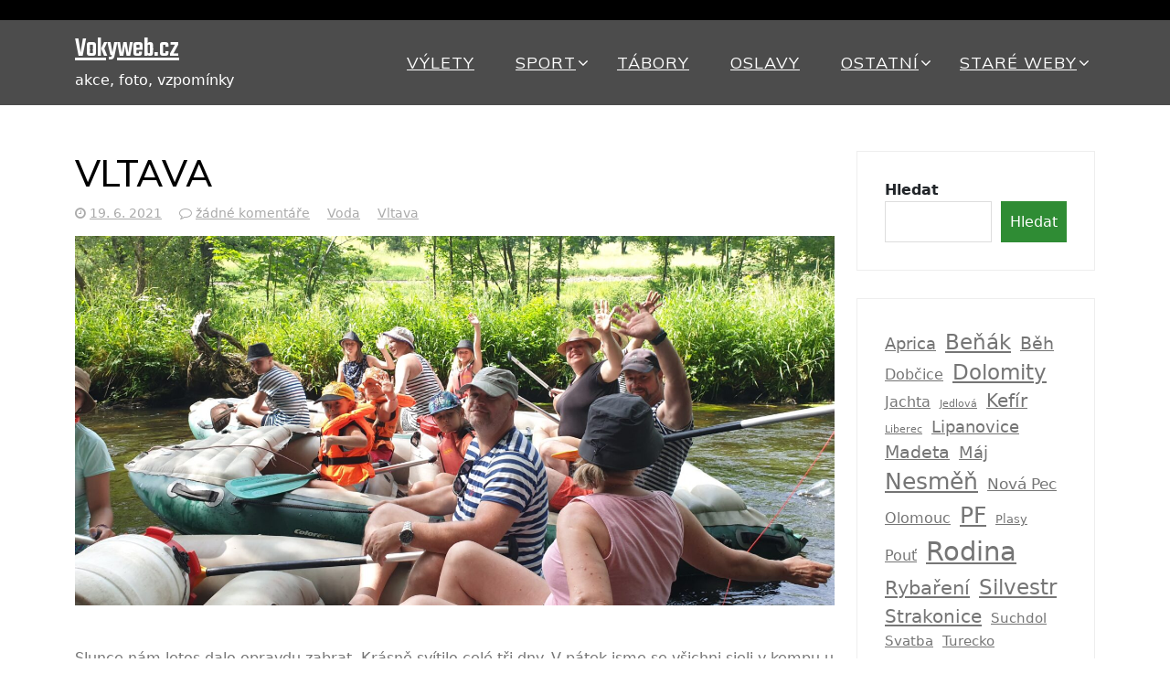

--- FILE ---
content_type: text/html; charset=UTF-8
request_url: https://www.vokyweb.cz/2021/06/19/vltava-4/
body_size: 16650
content:
		<!DOCTYPE html>
		<html lang="cs">
				<head>
		<meta charset="UTF-8">
   		<meta name="viewport" content="width=device-width, initial-scale=1">
   		<link rel="profile" href="https://gmpg.org/xfn/11">
		<title>Vltava &#8211; Vokyweb.cz</title>
<meta name='robots' content='max-image-preview:large' />
<link rel='dns-prefetch' href='//fonts.googleapis.com' />
<link rel="alternate" type="application/rss+xml" title="Vokyweb.cz &raquo; RSS zdroj" href="https://www.vokyweb.cz/feed/" />
<link rel="alternate" type="application/rss+xml" title="Vokyweb.cz &raquo; RSS komentářů" href="https://www.vokyweb.cz/comments/feed/" />
<link rel="alternate" type="application/rss+xml" title="Vokyweb.cz &raquo; RSS komentářů pro Vltava" href="https://www.vokyweb.cz/2021/06/19/vltava-4/feed/" />
<link rel="alternate" title="oEmbed (JSON)" type="application/json+oembed" href="https://www.vokyweb.cz/wp-json/oembed/1.0/embed?url=https%3A%2F%2Fwww.vokyweb.cz%2F2021%2F06%2F19%2Fvltava-4%2F" />
<link rel="alternate" title="oEmbed (XML)" type="text/xml+oembed" href="https://www.vokyweb.cz/wp-json/oembed/1.0/embed?url=https%3A%2F%2Fwww.vokyweb.cz%2F2021%2F06%2F19%2Fvltava-4%2F&#038;format=xml" />
<style id='wp-img-auto-sizes-contain-inline-css'>
img:is([sizes=auto i],[sizes^="auto," i]){contain-intrinsic-size:3000px 1500px}
/*# sourceURL=wp-img-auto-sizes-contain-inline-css */
</style>
<style id='wp-emoji-styles-inline-css'>

	img.wp-smiley, img.emoji {
		display: inline !important;
		border: none !important;
		box-shadow: none !important;
		height: 1em !important;
		width: 1em !important;
		margin: 0 0.07em !important;
		vertical-align: -0.1em !important;
		background: none !important;
		padding: 0 !important;
	}
/*# sourceURL=wp-emoji-styles-inline-css */
</style>
<style id='wp-block-library-inline-css'>
:root{--wp-block-synced-color:#7a00df;--wp-block-synced-color--rgb:122,0,223;--wp-bound-block-color:var(--wp-block-synced-color);--wp-editor-canvas-background:#ddd;--wp-admin-theme-color:#007cba;--wp-admin-theme-color--rgb:0,124,186;--wp-admin-theme-color-darker-10:#006ba1;--wp-admin-theme-color-darker-10--rgb:0,107,160.5;--wp-admin-theme-color-darker-20:#005a87;--wp-admin-theme-color-darker-20--rgb:0,90,135;--wp-admin-border-width-focus:2px}@media (min-resolution:192dpi){:root{--wp-admin-border-width-focus:1.5px}}.wp-element-button{cursor:pointer}:root .has-very-light-gray-background-color{background-color:#eee}:root .has-very-dark-gray-background-color{background-color:#313131}:root .has-very-light-gray-color{color:#eee}:root .has-very-dark-gray-color{color:#313131}:root .has-vivid-green-cyan-to-vivid-cyan-blue-gradient-background{background:linear-gradient(135deg,#00d084,#0693e3)}:root .has-purple-crush-gradient-background{background:linear-gradient(135deg,#34e2e4,#4721fb 50%,#ab1dfe)}:root .has-hazy-dawn-gradient-background{background:linear-gradient(135deg,#faaca8,#dad0ec)}:root .has-subdued-olive-gradient-background{background:linear-gradient(135deg,#fafae1,#67a671)}:root .has-atomic-cream-gradient-background{background:linear-gradient(135deg,#fdd79a,#004a59)}:root .has-nightshade-gradient-background{background:linear-gradient(135deg,#330968,#31cdcf)}:root .has-midnight-gradient-background{background:linear-gradient(135deg,#020381,#2874fc)}:root{--wp--preset--font-size--normal:16px;--wp--preset--font-size--huge:42px}.has-regular-font-size{font-size:1em}.has-larger-font-size{font-size:2.625em}.has-normal-font-size{font-size:var(--wp--preset--font-size--normal)}.has-huge-font-size{font-size:var(--wp--preset--font-size--huge)}.has-text-align-center{text-align:center}.has-text-align-left{text-align:left}.has-text-align-right{text-align:right}.has-fit-text{white-space:nowrap!important}#end-resizable-editor-section{display:none}.aligncenter{clear:both}.items-justified-left{justify-content:flex-start}.items-justified-center{justify-content:center}.items-justified-right{justify-content:flex-end}.items-justified-space-between{justify-content:space-between}.screen-reader-text{border:0;clip-path:inset(50%);height:1px;margin:-1px;overflow:hidden;padding:0;position:absolute;width:1px;word-wrap:normal!important}.screen-reader-text:focus{background-color:#ddd;clip-path:none;color:#444;display:block;font-size:1em;height:auto;left:5px;line-height:normal;padding:15px 23px 14px;text-decoration:none;top:5px;width:auto;z-index:100000}html :where(.has-border-color){border-style:solid}html :where([style*=border-top-color]){border-top-style:solid}html :where([style*=border-right-color]){border-right-style:solid}html :where([style*=border-bottom-color]){border-bottom-style:solid}html :where([style*=border-left-color]){border-left-style:solid}html :where([style*=border-width]){border-style:solid}html :where([style*=border-top-width]){border-top-style:solid}html :where([style*=border-right-width]){border-right-style:solid}html :where([style*=border-bottom-width]){border-bottom-style:solid}html :where([style*=border-left-width]){border-left-style:solid}html :where(img[class*=wp-image-]){height:auto;max-width:100%}:where(figure){margin:0 0 1em}html :where(.is-position-sticky){--wp-admin--admin-bar--position-offset:var(--wp-admin--admin-bar--height,0px)}@media screen and (max-width:600px){html :where(.is-position-sticky){--wp-admin--admin-bar--position-offset:0px}}

/*# sourceURL=wp-block-library-inline-css */
</style><style id='wp-block-loginout-inline-css'>
.wp-block-loginout{box-sizing:border-box}
/*# sourceURL=https://www.vokyweb.cz/wp-includes/blocks/loginout/style.min.css */
</style>
<style id='wp-block-search-inline-css'>
.wp-block-search__button{margin-left:10px;word-break:normal}.wp-block-search__button.has-icon{line-height:0}.wp-block-search__button svg{height:1.25em;min-height:24px;min-width:24px;width:1.25em;fill:currentColor;vertical-align:text-bottom}:where(.wp-block-search__button){border:1px solid #ccc;padding:6px 10px}.wp-block-search__inside-wrapper{display:flex;flex:auto;flex-wrap:nowrap;max-width:100%}.wp-block-search__label{width:100%}.wp-block-search.wp-block-search__button-only .wp-block-search__button{box-sizing:border-box;display:flex;flex-shrink:0;justify-content:center;margin-left:0;max-width:100%}.wp-block-search.wp-block-search__button-only .wp-block-search__inside-wrapper{min-width:0!important;transition-property:width}.wp-block-search.wp-block-search__button-only .wp-block-search__input{flex-basis:100%;transition-duration:.3s}.wp-block-search.wp-block-search__button-only.wp-block-search__searchfield-hidden,.wp-block-search.wp-block-search__button-only.wp-block-search__searchfield-hidden .wp-block-search__inside-wrapper{overflow:hidden}.wp-block-search.wp-block-search__button-only.wp-block-search__searchfield-hidden .wp-block-search__input{border-left-width:0!important;border-right-width:0!important;flex-basis:0;flex-grow:0;margin:0;min-width:0!important;padding-left:0!important;padding-right:0!important;width:0!important}:where(.wp-block-search__input){appearance:none;border:1px solid #949494;flex-grow:1;font-family:inherit;font-size:inherit;font-style:inherit;font-weight:inherit;letter-spacing:inherit;line-height:inherit;margin-left:0;margin-right:0;min-width:3rem;padding:8px;text-decoration:unset!important;text-transform:inherit}:where(.wp-block-search__button-inside .wp-block-search__inside-wrapper){background-color:#fff;border:1px solid #949494;box-sizing:border-box;padding:4px}:where(.wp-block-search__button-inside .wp-block-search__inside-wrapper) .wp-block-search__input{border:none;border-radius:0;padding:0 4px}:where(.wp-block-search__button-inside .wp-block-search__inside-wrapper) .wp-block-search__input:focus{outline:none}:where(.wp-block-search__button-inside .wp-block-search__inside-wrapper) :where(.wp-block-search__button){padding:4px 8px}.wp-block-search.aligncenter .wp-block-search__inside-wrapper{margin:auto}.wp-block[data-align=right] .wp-block-search.wp-block-search__button-only .wp-block-search__inside-wrapper{float:right}
/*# sourceURL=https://www.vokyweb.cz/wp-includes/blocks/search/style.min.css */
</style>
<style id='wp-block-search-theme-inline-css'>
.wp-block-search .wp-block-search__label{font-weight:700}.wp-block-search__button{border:1px solid #ccc;padding:.375em .625em}
/*# sourceURL=https://www.vokyweb.cz/wp-includes/blocks/search/theme.min.css */
</style>
<style id='wp-block-tag-cloud-inline-css'>
.wp-block-tag-cloud{box-sizing:border-box}.wp-block-tag-cloud.aligncenter{justify-content:center;text-align:center}.wp-block-tag-cloud a{display:inline-block;margin-right:5px}.wp-block-tag-cloud span{display:inline-block;margin-left:5px;text-decoration:none}:root :where(.wp-block-tag-cloud.is-style-outline){display:flex;flex-wrap:wrap;gap:1ch}:root :where(.wp-block-tag-cloud.is-style-outline a){border:1px solid;font-size:unset!important;margin-right:0;padding:1ch 2ch;text-decoration:none!important}
/*# sourceURL=https://www.vokyweb.cz/wp-includes/blocks/tag-cloud/style.min.css */
</style>
<style id='wp-block-paragraph-inline-css'>
.is-small-text{font-size:.875em}.is-regular-text{font-size:1em}.is-large-text{font-size:2.25em}.is-larger-text{font-size:3em}.has-drop-cap:not(:focus):first-letter{float:left;font-size:8.4em;font-style:normal;font-weight:100;line-height:.68;margin:.05em .1em 0 0;text-transform:uppercase}body.rtl .has-drop-cap:not(:focus):first-letter{float:none;margin-left:.1em}p.has-drop-cap.has-background{overflow:hidden}:root :where(p.has-background){padding:1.25em 2.375em}:where(p.has-text-color:not(.has-link-color)) a{color:inherit}p.has-text-align-left[style*="writing-mode:vertical-lr"],p.has-text-align-right[style*="writing-mode:vertical-rl"]{rotate:180deg}
/*# sourceURL=https://www.vokyweb.cz/wp-includes/blocks/paragraph/style.min.css */
</style>
<style id='global-styles-inline-css'>
:root{--wp--preset--aspect-ratio--square: 1;--wp--preset--aspect-ratio--4-3: 4/3;--wp--preset--aspect-ratio--3-4: 3/4;--wp--preset--aspect-ratio--3-2: 3/2;--wp--preset--aspect-ratio--2-3: 2/3;--wp--preset--aspect-ratio--16-9: 16/9;--wp--preset--aspect-ratio--9-16: 9/16;--wp--preset--color--black: #000000;--wp--preset--color--cyan-bluish-gray: #abb8c3;--wp--preset--color--white: #ffffff;--wp--preset--color--pale-pink: #f78da7;--wp--preset--color--vivid-red: #cf2e2e;--wp--preset--color--luminous-vivid-orange: #ff6900;--wp--preset--color--luminous-vivid-amber: #fcb900;--wp--preset--color--light-green-cyan: #7bdcb5;--wp--preset--color--vivid-green-cyan: #00d084;--wp--preset--color--pale-cyan-blue: #8ed1fc;--wp--preset--color--vivid-cyan-blue: #0693e3;--wp--preset--color--vivid-purple: #9b51e0;--wp--preset--gradient--vivid-cyan-blue-to-vivid-purple: linear-gradient(135deg,rgb(6,147,227) 0%,rgb(155,81,224) 100%);--wp--preset--gradient--light-green-cyan-to-vivid-green-cyan: linear-gradient(135deg,rgb(122,220,180) 0%,rgb(0,208,130) 100%);--wp--preset--gradient--luminous-vivid-amber-to-luminous-vivid-orange: linear-gradient(135deg,rgb(252,185,0) 0%,rgb(255,105,0) 100%);--wp--preset--gradient--luminous-vivid-orange-to-vivid-red: linear-gradient(135deg,rgb(255,105,0) 0%,rgb(207,46,46) 100%);--wp--preset--gradient--very-light-gray-to-cyan-bluish-gray: linear-gradient(135deg,rgb(238,238,238) 0%,rgb(169,184,195) 100%);--wp--preset--gradient--cool-to-warm-spectrum: linear-gradient(135deg,rgb(74,234,220) 0%,rgb(151,120,209) 20%,rgb(207,42,186) 40%,rgb(238,44,130) 60%,rgb(251,105,98) 80%,rgb(254,248,76) 100%);--wp--preset--gradient--blush-light-purple: linear-gradient(135deg,rgb(255,206,236) 0%,rgb(152,150,240) 100%);--wp--preset--gradient--blush-bordeaux: linear-gradient(135deg,rgb(254,205,165) 0%,rgb(254,45,45) 50%,rgb(107,0,62) 100%);--wp--preset--gradient--luminous-dusk: linear-gradient(135deg,rgb(255,203,112) 0%,rgb(199,81,192) 50%,rgb(65,88,208) 100%);--wp--preset--gradient--pale-ocean: linear-gradient(135deg,rgb(255,245,203) 0%,rgb(182,227,212) 50%,rgb(51,167,181) 100%);--wp--preset--gradient--electric-grass: linear-gradient(135deg,rgb(202,248,128) 0%,rgb(113,206,126) 100%);--wp--preset--gradient--midnight: linear-gradient(135deg,rgb(2,3,129) 0%,rgb(40,116,252) 100%);--wp--preset--font-size--small: 13px;--wp--preset--font-size--medium: 20px;--wp--preset--font-size--large: 36px;--wp--preset--font-size--x-large: 42px;--wp--preset--spacing--20: 0.44rem;--wp--preset--spacing--30: 0.67rem;--wp--preset--spacing--40: 1rem;--wp--preset--spacing--50: 1.5rem;--wp--preset--spacing--60: 2.25rem;--wp--preset--spacing--70: 3.38rem;--wp--preset--spacing--80: 5.06rem;--wp--preset--shadow--natural: 6px 6px 9px rgba(0, 0, 0, 0.2);--wp--preset--shadow--deep: 12px 12px 50px rgba(0, 0, 0, 0.4);--wp--preset--shadow--sharp: 6px 6px 0px rgba(0, 0, 0, 0.2);--wp--preset--shadow--outlined: 6px 6px 0px -3px rgb(255, 255, 255), 6px 6px rgb(0, 0, 0);--wp--preset--shadow--crisp: 6px 6px 0px rgb(0, 0, 0);}:where(.is-layout-flex){gap: 0.5em;}:where(.is-layout-grid){gap: 0.5em;}body .is-layout-flex{display: flex;}.is-layout-flex{flex-wrap: wrap;align-items: center;}.is-layout-flex > :is(*, div){margin: 0;}body .is-layout-grid{display: grid;}.is-layout-grid > :is(*, div){margin: 0;}:where(.wp-block-columns.is-layout-flex){gap: 2em;}:where(.wp-block-columns.is-layout-grid){gap: 2em;}:where(.wp-block-post-template.is-layout-flex){gap: 1.25em;}:where(.wp-block-post-template.is-layout-grid){gap: 1.25em;}.has-black-color{color: var(--wp--preset--color--black) !important;}.has-cyan-bluish-gray-color{color: var(--wp--preset--color--cyan-bluish-gray) !important;}.has-white-color{color: var(--wp--preset--color--white) !important;}.has-pale-pink-color{color: var(--wp--preset--color--pale-pink) !important;}.has-vivid-red-color{color: var(--wp--preset--color--vivid-red) !important;}.has-luminous-vivid-orange-color{color: var(--wp--preset--color--luminous-vivid-orange) !important;}.has-luminous-vivid-amber-color{color: var(--wp--preset--color--luminous-vivid-amber) !important;}.has-light-green-cyan-color{color: var(--wp--preset--color--light-green-cyan) !important;}.has-vivid-green-cyan-color{color: var(--wp--preset--color--vivid-green-cyan) !important;}.has-pale-cyan-blue-color{color: var(--wp--preset--color--pale-cyan-blue) !important;}.has-vivid-cyan-blue-color{color: var(--wp--preset--color--vivid-cyan-blue) !important;}.has-vivid-purple-color{color: var(--wp--preset--color--vivid-purple) !important;}.has-black-background-color{background-color: var(--wp--preset--color--black) !important;}.has-cyan-bluish-gray-background-color{background-color: var(--wp--preset--color--cyan-bluish-gray) !important;}.has-white-background-color{background-color: var(--wp--preset--color--white) !important;}.has-pale-pink-background-color{background-color: var(--wp--preset--color--pale-pink) !important;}.has-vivid-red-background-color{background-color: var(--wp--preset--color--vivid-red) !important;}.has-luminous-vivid-orange-background-color{background-color: var(--wp--preset--color--luminous-vivid-orange) !important;}.has-luminous-vivid-amber-background-color{background-color: var(--wp--preset--color--luminous-vivid-amber) !important;}.has-light-green-cyan-background-color{background-color: var(--wp--preset--color--light-green-cyan) !important;}.has-vivid-green-cyan-background-color{background-color: var(--wp--preset--color--vivid-green-cyan) !important;}.has-pale-cyan-blue-background-color{background-color: var(--wp--preset--color--pale-cyan-blue) !important;}.has-vivid-cyan-blue-background-color{background-color: var(--wp--preset--color--vivid-cyan-blue) !important;}.has-vivid-purple-background-color{background-color: var(--wp--preset--color--vivid-purple) !important;}.has-black-border-color{border-color: var(--wp--preset--color--black) !important;}.has-cyan-bluish-gray-border-color{border-color: var(--wp--preset--color--cyan-bluish-gray) !important;}.has-white-border-color{border-color: var(--wp--preset--color--white) !important;}.has-pale-pink-border-color{border-color: var(--wp--preset--color--pale-pink) !important;}.has-vivid-red-border-color{border-color: var(--wp--preset--color--vivid-red) !important;}.has-luminous-vivid-orange-border-color{border-color: var(--wp--preset--color--luminous-vivid-orange) !important;}.has-luminous-vivid-amber-border-color{border-color: var(--wp--preset--color--luminous-vivid-amber) !important;}.has-light-green-cyan-border-color{border-color: var(--wp--preset--color--light-green-cyan) !important;}.has-vivid-green-cyan-border-color{border-color: var(--wp--preset--color--vivid-green-cyan) !important;}.has-pale-cyan-blue-border-color{border-color: var(--wp--preset--color--pale-cyan-blue) !important;}.has-vivid-cyan-blue-border-color{border-color: var(--wp--preset--color--vivid-cyan-blue) !important;}.has-vivid-purple-border-color{border-color: var(--wp--preset--color--vivid-purple) !important;}.has-vivid-cyan-blue-to-vivid-purple-gradient-background{background: var(--wp--preset--gradient--vivid-cyan-blue-to-vivid-purple) !important;}.has-light-green-cyan-to-vivid-green-cyan-gradient-background{background: var(--wp--preset--gradient--light-green-cyan-to-vivid-green-cyan) !important;}.has-luminous-vivid-amber-to-luminous-vivid-orange-gradient-background{background: var(--wp--preset--gradient--luminous-vivid-amber-to-luminous-vivid-orange) !important;}.has-luminous-vivid-orange-to-vivid-red-gradient-background{background: var(--wp--preset--gradient--luminous-vivid-orange-to-vivid-red) !important;}.has-very-light-gray-to-cyan-bluish-gray-gradient-background{background: var(--wp--preset--gradient--very-light-gray-to-cyan-bluish-gray) !important;}.has-cool-to-warm-spectrum-gradient-background{background: var(--wp--preset--gradient--cool-to-warm-spectrum) !important;}.has-blush-light-purple-gradient-background{background: var(--wp--preset--gradient--blush-light-purple) !important;}.has-blush-bordeaux-gradient-background{background: var(--wp--preset--gradient--blush-bordeaux) !important;}.has-luminous-dusk-gradient-background{background: var(--wp--preset--gradient--luminous-dusk) !important;}.has-pale-ocean-gradient-background{background: var(--wp--preset--gradient--pale-ocean) !important;}.has-electric-grass-gradient-background{background: var(--wp--preset--gradient--electric-grass) !important;}.has-midnight-gradient-background{background: var(--wp--preset--gradient--midnight) !important;}.has-small-font-size{font-size: var(--wp--preset--font-size--small) !important;}.has-medium-font-size{font-size: var(--wp--preset--font-size--medium) !important;}.has-large-font-size{font-size: var(--wp--preset--font-size--large) !important;}.has-x-large-font-size{font-size: var(--wp--preset--font-size--x-large) !important;}
/*# sourceURL=global-styles-inline-css */
</style>

<style id='classic-theme-styles-inline-css'>
/*! This file is auto-generated */
.wp-block-button__link{color:#fff;background-color:#32373c;border-radius:9999px;box-shadow:none;text-decoration:none;padding:calc(.667em + 2px) calc(1.333em + 2px);font-size:1.125em}.wp-block-file__button{background:#32373c;color:#fff;text-decoration:none}
/*# sourceURL=/wp-includes/css/classic-themes.min.css */
</style>
<link rel='stylesheet' id='tbthemes-companion-css' href='https://www.vokyweb.cz/wp-content/plugins/the-bootstrap-themes-companion/public/css/tbthemes-companion-public.css?ver=1.1.3' media='all' />
<link rel='stylesheet' id='parent-style-css' href='https://www.vokyweb.cz/wp-content/themes/bootstrap-fitness/style.css?ver=6.9' media='all' />
<link rel='stylesheet' id='child-style-css' href='https://www.vokyweb.cz/wp-content/themes/bootstrap-fitness/style.css?ver=6.9' media='all' />
<link rel='stylesheet' id='bootstrap-fitness-bootstrap-css' href='https://www.vokyweb.cz/wp-content/themes/bootstrap-fitness/css/bootstrap.min.css?ver=6.9' media='all' />
<link rel='stylesheet' id='font-awesome-css' href='https://www.vokyweb.cz/wp-content/themes/bootstrap-fitness/css/font-awesome.css?ver=6.9' media='all' />
<link rel='stylesheet' id='owl-css' href='https://www.vokyweb.cz/wp-content/themes/bootstrap-fitness/css/owl.carousel.min.css?ver=6.9' media='all' />
<link rel='stylesheet' id='bootstrap-fitness-style-css' href='https://www.vokyweb.cz/wp-content/themes/vokyweb-child/style.css?ver=1.9.1' media='all' />
<style id='bootstrap-fitness-style-inline-css'>

        :root {
                --primary-color: 47, 140, 52;
                --secondary-color: 0, 0, 0;
                --dark-color: 0, 0, 0;
                --light-color: 255, 255, 255;
                --text-color: 117, 117, 117;

                --body-font: Mulish;
                --heading-font: Mulish;
                --heading-weight: 400;

                --h1-size: 70px;
                --h2-size: 40px;
                --h3-size: 30px;
                --h4-size: 26px;
                --h5-size: 20px;
                --h6-size: 16px;
                
        }
        /* site title size */
        .site-title a{ font-size: 30px; font-family: Teko; color: #ffffff; }
        
        header .custom-logo-link img{ height: 60px; }

        /* font family */
        html,:root{ font-size: 16px;}

        body{line-height: 1.5;  font-weight:400; }

        .testimonial{
            background-image: url();
        }
              
        
/*# sourceURL=bootstrap-fitness-style-inline-css */
</style>
<link rel='stylesheet' id='bootstrap-fitness-googlefonts-css' href='https://fonts.googleapis.com/css?family=Mulish%3A200%2C300%2C400%2C500%2C600%2C700%2C800%2C900%7CMulish%3A200%2C300%2C400%2C500%2C600%2C700%2C800%2C900%7CTeko%3A200%2C300%2C400%2C500%2C600%2C700%2C800%2C900%7C&#038;ver=6.9' media='all' />
<link rel='stylesheet' id='photonic-slider-css' href='https://www.vokyweb.cz/wp-content/plugins/photonic/include/ext/splide/splide.min.css?ver=20251109-191733' media='all' />
<link rel='stylesheet' id='photonic-lightbox-css' href='https://www.vokyweb.cz/wp-content/plugins/photonic/include/ext/baguettebox/baguettebox.min.css?ver=20251109-191733' media='all' />
<link rel='stylesheet' id='photonic-css' href='https://www.vokyweb.cz/wp-content/plugins/photonic/include/css/front-end/core/photonic.min.css?ver=20251109-191733' media='all' />
<style id='photonic-inline-css'>
/* Retrieved from saved CSS */
.photonic-panel { background:  rgb(17,17,17)  !important;

	border-top: none;
	border-right: none;
	border-bottom: none;
	border-left: none;
 }
.photonic-random-layout .photonic-thumb { padding: 2px}
.photonic-masonry-layout .photonic-thumb, .photonic-masonry-horizontal-layout .photonic-thumb { padding: 2px}
.photonic-mosaic-layout .photonic-thumb { padding: 2px}

/*# sourceURL=photonic-inline-css */
</style>
<script src="https://www.vokyweb.cz/wp-includes/js/jquery/jquery.min.js?ver=3.7.1" id="jquery-core-js"></script>
<script src="https://www.vokyweb.cz/wp-includes/js/jquery/jquery-migrate.min.js?ver=3.4.1" id="jquery-migrate-js"></script>
<script src="https://www.vokyweb.cz/wp-content/plugins/the-bootstrap-themes-companion/public/js/tbthemes-companion-public.js?ver=1.1.3" id="tbthemes-companion-js"></script>
<script src="https://www.vokyweb.cz/wp-content/themes/bootstrap-fitness/js/bootstrap.bundle.min.js?ver=6.9" id="bootstrap-fitness-bootstrap-js"></script>
<script src="https://www.vokyweb.cz/wp-content/themes/bootstrap-fitness/js/owl.carousel.min.js?ver=6.9" id="owl-js"></script>
<link rel="https://api.w.org/" href="https://www.vokyweb.cz/wp-json/" /><link rel="alternate" title="JSON" type="application/json" href="https://www.vokyweb.cz/wp-json/wp/v2/posts/3367" /><link rel="EditURI" type="application/rsd+xml" title="RSD" href="https://www.vokyweb.cz/xmlrpc.php?rsd" />
<meta name="generator" content="WordPress 6.9" />
<link rel="canonical" href="https://www.vokyweb.cz/2021/06/19/vltava-4/" />
<link rel='shortlink' href='https://www.vokyweb.cz/?p=3367' />
<link rel="icon" href="https://www.vokyweb.cz/wp-content/uploads/2022/12/cropped-20221227_180605-scaled-1-32x32.jpg" sizes="32x32" />
<link rel="icon" href="https://www.vokyweb.cz/wp-content/uploads/2022/12/cropped-20221227_180605-scaled-1-192x192.jpg" sizes="192x192" />
<link rel="apple-touch-icon" href="https://www.vokyweb.cz/wp-content/uploads/2022/12/cropped-20221227_180605-scaled-1-180x180.jpg" />
<meta name="msapplication-TileImage" content="https://www.vokyweb.cz/wp-content/uploads/2022/12/cropped-20221227_180605-scaled-1-270x270.jpg" />
		</head>
		 

 <body class="wp-singular post-template-default single single-post postid-3367 single-format-standard wp-embed-responsive wp-theme-bootstrap-fitness wp-child-theme-vokyweb-child">
    <a class="skip-link screen-reader-text" href="#primary">Skip to content</a>
  <header class="header">
          <div class="top-header">
        <div class="container">
          <div class="t-header-holder">
            <div class="phone-email">
                
                 
              </div>
              <div class="social-navigation">
                
                            </div>
          </div>
        </div>
      </div>
      

    <div class="main-header">
      <div class="container">

        <div class="header-wrapper d-flex flex-column flex-md-row gap-4 gap-md-0">

          <div class="site-title-description flex-fill d-flex flex-row justify-content-start align-items-center">
                                    <div class="flex-fill">
                          <div class="site-title">
                <a href="https://www.vokyweb.cz/" rel="home">
                  Vokyweb.cz                </a>
              </div>
                                        <p class="site-description">akce, foto, vzpomínky</p>
                          </div>
          </div>

          <nav id="site-navigation" class="main-navigation">
            <button class="menu-toggle" aria-controls="primary-menu" aria-expanded="false"><!-- Primary Menu -->
              <div id="nav-icon">
                <span></span>
                <span></span>
                <span></span>
                <span></span>
              </div>
            </button>
            <div class="menu-hlavni-container"><ul id="primary-menu" class="menu"><li id="menu-item-53" class="menu-item menu-item-type-taxonomy menu-item-object-category menu-item-53"><a href="https://www.vokyweb.cz/category/vylety/">Výlety</a></li>
<li id="menu-item-52" class="menu-item menu-item-type-taxonomy menu-item-object-category current-post-ancestor menu-item-has-children menu-item-52"><a href="https://www.vokyweb.cz/category/sport/">Sport</a>
<ul class="sub-menu">
	<li id="menu-item-3980" class="menu-item menu-item-type-taxonomy menu-item-object-category current-post-ancestor current-menu-parent current-post-parent menu-item-3980"><a href="https://www.vokyweb.cz/category/sport/voda/">Voda</a></li>
	<li id="menu-item-5117" class="menu-item menu-item-type-taxonomy menu-item-object-category menu-item-5117"><a href="https://www.vokyweb.cz/category/sport/lyze/">Lyže</a></li>
</ul>
</li>
<li id="menu-item-3979" class="menu-item menu-item-type-taxonomy menu-item-object-category menu-item-3979"><a href="https://www.vokyweb.cz/category/tabory/">Tábory</a></li>
<li id="menu-item-5538" class="menu-item menu-item-type-taxonomy menu-item-object-category menu-item-5538"><a href="https://www.vokyweb.cz/category/oslavy/">Oslavy</a></li>
<li id="menu-item-168" class="menu-item menu-item-type-post_type menu-item-object-page menu-item-has-children menu-item-168"><a href="https://www.vokyweb.cz/projekty/">Ostatní</a>
<ul class="sub-menu">
	<li id="menu-item-8576" class="menu-item menu-item-type-post_type menu-item-object-page menu-item-8576"><a href="https://www.vokyweb.cz/rc-auticka/">RC autíčka</a></li>
	<li id="menu-item-169" class="menu-item menu-item-type-post_type menu-item-object-page menu-item-169"><a href="https://www.vokyweb.cz/autodraha/">Autodráha</a></li>
	<li id="menu-item-12663" class="menu-item menu-item-type-post_type menu-item-object-page menu-item-12663"><a href="https://www.vokyweb.cz/taborove-hry/">Táborové hry</a></li>
	<li id="menu-item-5580" class="menu-item menu-item-type-post_type menu-item-object-page menu-item-5580"><a href="https://www.vokyweb.cz/chameleoni/">Chameleoni</a></li>
	<li id="menu-item-9978" class="menu-item menu-item-type-custom menu-item-object-custom menu-item-9978"><a href="http://plysak.vokyweb.cz">Plyšák od Matese</a></li>
	<li id="menu-item-5577" class="menu-item menu-item-type-post_type menu-item-object-page menu-item-5577"><a href="https://www.vokyweb.cz/dorty/">Dorty</a></li>
	<li id="menu-item-9921" class="menu-item menu-item-type-post_type menu-item-object-page menu-item-9921"><a href="https://www.vokyweb.cz/technicke-okenko/">Technické okénko</a></li>
</ul>
</li>
<li id="menu-item-54" class="menu-item menu-item-type-custom menu-item-object-custom menu-item-has-children menu-item-54"><a href="http://vokyweb.vokyweb.cz">Staré weby</a>
<ul class="sub-menu">
	<li id="menu-item-8434" class="menu-item menu-item-type-post_type menu-item-object-page menu-item-8434"><a href="https://www.vokyweb.cz/archiv/">Archiv</a></li>
	<li id="menu-item-6" class="menu-item menu-item-type-custom menu-item-object-custom menu-item-6"><a href="http://vokyweb.vokyweb.cz">Vokyweb</a></li>
	<li id="menu-item-55" class="menu-item menu-item-type-custom menu-item-object-custom menu-item-55"><a href="http://lukrecieds.vokyweb.cz">Lukrecie</a></li>
</ul>
</li>
</ul></div>          </nav><!-- #site-navigation -->

        </div>
      </div>
    </div>
  </header>


  
<div class="inside-page content-area" id="primary">
	<div class="container">	
		<div class="row">

			<div class="col-xl-9 col-lg-8" id="main-content">
				<section class="page-section">
					<div class="detail-content">

													
  <h1 class="page-title">Vltava</h1>

<div class="single-post">   

    <div class="info">
      <ul class="list-inline">
           
                            <li><span class="fa fa-clock-o"></span> <a href="https://www.vokyweb.cz/2021/">19. 6. 2021</a></li>
              
                         
              <li><span class="fa fa-comment-o"></span> <a href="https://www.vokyweb.cz/2021/06/19/vltava-4/#respond">žádné komentáře</a></li>
            
                                  <li><a href="https://www.vokyweb.cz/category/sport/voda/">Voda</a></li>
                              
                                  <li><a href="https://www.vokyweb.cz/tag/vltava/">Vltava</a></li>
                            
        
      </ul>
    </div>

 


  <div class="post-content">
    
              <figure class="feature-image">
          <img width="2560" height="1244" src="https://www.vokyweb.cz/wp-content/uploads/2023/01/052-20210620_103510-scaled.jpg" class="attachment-full size-full wp-post-image" alt="" decoding="async" fetchpriority="high" srcset="https://www.vokyweb.cz/wp-content/uploads/2023/01/052-20210620_103510-scaled.jpg 2560w, https://www.vokyweb.cz/wp-content/uploads/2023/01/052-20210620_103510-300x146.jpg 300w, https://www.vokyweb.cz/wp-content/uploads/2023/01/052-20210620_103510-1024x498.jpg 1024w, https://www.vokyweb.cz/wp-content/uploads/2023/01/052-20210620_103510-768x373.jpg 768w, https://www.vokyweb.cz/wp-content/uploads/2023/01/052-20210620_103510-1536x747.jpg 1536w, https://www.vokyweb.cz/wp-content/uploads/2023/01/052-20210620_103510-2048x996.jpg 2048w" sizes="(max-width: 2560px) 100vw, 2560px" />        </figure>      
          
    
    <article>
      
<p>Slunce nám letos dalo opravdu zabrat. Krásně svítilo celé tři dny. V pátek jsme se všichni sjeli v kempu u Vikinga. Trochu překvapivé bylo že se nedalo nikde zaparkovat. Kemp byl úplně narvaný, ale nakonec se pro nás místo k zaparkování našlo. V sobotu jsme vyrazili rovnou z kempu až na konec Českého Krumlova. V neděli jsme se nechali vyvézt až do Vyššího brodu a krásně se projeli až do kempu u Vikinga. Někteří za nás pociťují bolesti břicha a dostavuje se průjem a zvracení. Bohužel se to objevuje i u jiných návštěvníku kempu. A proto v pondělí na vodu vyrážejí jen ti nejotrlejší z nás. Protože Luky a Sojka do razili až v sobou večer tak jsme v pondělí absolvovali opět cestu z Vikinga na konec Českého Krumlova. Překvapivě jsme po cestě lehce zmokli.</p>


<div class='photonic-wp-stream photonic-stream ' id='photonic-wp-stream-1'>

	<div id='photonic-wp-stream-1-container' class='title-display-regular photonic-level-1-container sizes-present photonic-random-layout photonic-thumbnail-effect-none' data-photonic-platform="wp" data-photonic-gallery-columns="auto" data-photonic-query="order=ASC&amp;orderby=post__in&amp;id=3367&amp;itemtag=figure&amp;icontag=div&amp;captiontag=figcaption&amp;size=thumbnail&amp;include=3368,3369,3370,3371,3372,3373,3374,3375,3376,3377,3378,3379,3380,3381,3382,3383,3384,3385,3387,3388,3389,3390,3391,3392,3394,3395,3396,3397,3398,3399,3400,3401,3402,3403,3405,3406,3407,3408,3409,3411,3412,3413,3414,3415,3416,3417,3418,3419,3420,3421,3422,3423,3424,3425,3426,3427,3428,3429,3430,3431,3432,3433,3434,3435,3436,3437,3438,3439,3440,3441,3442,3443,3444,3445,3446,3447,3448,3449,3450,3451,3452,3453,3454,3455,3456,3457,3458,3459&amp;exclude=&amp;link=&amp;offset=0&amp;layout=random&amp;custom_classes=&amp;alignment=&amp;caption=title&amp;page=1&amp;count=-1&amp;thumb_size=thumbnail&amp;slide_size=large&amp;type=default&amp;style=random&amp;display=local&amp;ids=3368,3369,3370,3371,3372,3373,3374,3375,3376,3377,3378,3379,3380,3381,3382,3383,3384,3385,3387,3388,3389,3390,3391,3392,3394,3395,3396,3397,3398,3399,3400,3401,3402,3403,3405,3406,3407,3408,3409,3411,3412,3413,3414,3415,3416,3417,3418,3419,3420,3421,3422,3423,3424,3425,3426,3427,3428,3429,3430,3431,3432,3433,3434,3435,3436,3437,3438,3439,3440,3441,3442,3443,3444,3445,3446,3447,3448,3449,3450,3451,3452,3453,3454,3455,3456,3457,3458,3459&amp;main_size=full&amp;tile_size=large&amp;columns=auto" style='--tile-min-height: 200px'>
		<figure class='photonic-level-1 photonic-thumb' style='--dw: 640;--dh: 311'>
			<a href='https://www.vokyweb.cz/wp-content/uploads/2023/01/001-IMG-20210622-WA0000.jpg' title='001 IMG-20210622-WA0000' rel='lightbox-photonic-wp-stream-1' class='photonic-lb photonic-baguettebox baguettebox' target="_blank" data-photonic-media-type="image" data-content-type="image" data-photonic-deep="gallery[photonic-wp-stream-1]/3368/" data-title="&lt;a href=&#039;https://www.vokyweb.cz/2021/06/19/vltava-4/001-img-20210622-wa0000/&#039;  target=&#039;_blank&#039; &gt;001 IMG-20210622-WA0000&lt;/a&gt;">
				<img alt='001 IMG-20210622-WA0000' class='random' data-src='https://www.vokyweb.cz/wp-content/uploads/2023/01/001-IMG-20210622-WA0000-1024x497.jpg' loading='lazy' width='640' height='311' />
			</a>
		</figure>
		<figure class='photonic-level-1 photonic-thumb' style='--dw: 640;--dh: 311'>
			<a href='https://www.vokyweb.cz/wp-content/uploads/2023/01/002-20210621_145620-scaled.jpg' title='002 20210621_145620' rel='lightbox-photonic-wp-stream-1' class='photonic-lb photonic-baguettebox baguettebox' target="_blank" data-photonic-media-type="image" data-content-type="image" data-photonic-deep="gallery[photonic-wp-stream-1]/3369/" data-title="&lt;a href=&#039;https://www.vokyweb.cz/2021/06/19/vltava-4/002-20210621_145620/&#039;  target=&#039;_blank&#039; &gt;002 20210621_145620&lt;/a&gt;">
				<img alt='002 20210621_145620' class='random' data-src='https://www.vokyweb.cz/wp-content/uploads/2023/01/002-20210621_145620-1024x498.jpg' loading='lazy' width='640' height='311' />
			</a>
		</figure>
		<figure class='photonic-level-1 photonic-thumb' style='--dw: 640;--dh: 311'>
			<a href='https://www.vokyweb.cz/wp-content/uploads/2023/01/003-20210621_145613-scaled.jpg' title='003 20210621_145613' rel='lightbox-photonic-wp-stream-1' class='photonic-lb photonic-baguettebox baguettebox' target="_blank" data-photonic-media-type="image" data-content-type="image" data-photonic-deep="gallery[photonic-wp-stream-1]/3370/" data-title="&lt;a href=&#039;https://www.vokyweb.cz/2021/06/19/vltava-4/003-20210621_145613/&#039;  target=&#039;_blank&#039; &gt;003 20210621_145613&lt;/a&gt;">
				<img alt='003 20210621_145613' class='random' data-src='https://www.vokyweb.cz/wp-content/uploads/2023/01/003-20210621_145613-1024x498.jpg' loading='lazy' width='640' height='311' />
			</a>
		</figure>
		<figure class='photonic-level-1 photonic-thumb' style='--dw: 498;--dh: 1024'>
			<a href='https://www.vokyweb.cz/wp-content/uploads/2023/01/004-20210621_140944-scaled.jpg' title='004 20210621_140944' rel='lightbox-photonic-wp-stream-1' class='photonic-lb photonic-baguettebox baguettebox' target="_blank" data-photonic-media-type="image" data-content-type="image" data-photonic-deep="gallery[photonic-wp-stream-1]/3371/" data-title="&lt;a href=&#039;https://www.vokyweb.cz/2021/06/19/vltava-4/004-20210621_140944/&#039;  target=&#039;_blank&#039; &gt;004 20210621_140944&lt;/a&gt;">
				<img alt='004 20210621_140944' class='random' data-src='https://www.vokyweb.cz/wp-content/uploads/2023/01/004-20210621_140944-498x1024.jpg' loading='lazy' width='498' height='1024' />
			</a>
		</figure>
		<figure class='photonic-level-1 photonic-thumb' style='--dw: 498;--dh: 1024'>
			<a href='https://www.vokyweb.cz/wp-content/uploads/2023/01/005-20210621_120030-scaled.jpg' title='005 20210621_120030' rel='lightbox-photonic-wp-stream-1' class='photonic-lb photonic-baguettebox baguettebox' target="_blank" data-photonic-media-type="image" data-content-type="image" data-photonic-deep="gallery[photonic-wp-stream-1]/3372/" data-title="&lt;a href=&#039;https://www.vokyweb.cz/2021/06/19/vltava-4/005-20210621_120030/&#039;  target=&#039;_blank&#039; &gt;005 20210621_120030&lt;/a&gt;">
				<img alt='005 20210621_120030' class='random' data-src='https://www.vokyweb.cz/wp-content/uploads/2023/01/005-20210621_120030-498x1024.jpg' loading='lazy' width='498' height='1024' />
			</a>
		</figure>
		<figure class='photonic-level-1 photonic-thumb' style='--dw: 498;--dh: 1024'>
			<a href='https://www.vokyweb.cz/wp-content/uploads/2023/01/006-20210621_120024-scaled.jpg' title='006 20210621_120024' rel='lightbox-photonic-wp-stream-1' class='photonic-lb photonic-baguettebox baguettebox' target="_blank" data-photonic-media-type="image" data-content-type="image" data-photonic-deep="gallery[photonic-wp-stream-1]/3373/" data-title="&lt;a href=&#039;https://www.vokyweb.cz/2021/06/19/vltava-4/006-20210621_120024/&#039;  target=&#039;_blank&#039; &gt;006 20210621_120024&lt;/a&gt;">
				<img alt='006 20210621_120024' class='random' data-src='https://www.vokyweb.cz/wp-content/uploads/2023/01/006-20210621_120024-498x1024.jpg' loading='lazy' width='498' height='1024' />
			</a>
		</figure>
		<figure class='photonic-level-1 photonic-thumb' style='--dw: 640;--dh: 311'>
			<a href='https://www.vokyweb.cz/wp-content/uploads/2023/01/007-20210621_112150-scaled.jpg' title='007 20210621_112150' rel='lightbox-photonic-wp-stream-1' class='photonic-lb photonic-baguettebox baguettebox' target="_blank" data-photonic-media-type="image" data-content-type="image" data-photonic-deep="gallery[photonic-wp-stream-1]/3374/" data-title="&lt;a href=&#039;https://www.vokyweb.cz/2021/06/19/vltava-4/007-20210621_112150/&#039;  target=&#039;_blank&#039; &gt;007 20210621_112150&lt;/a&gt;">
				<img alt='007 20210621_112150' class='random' data-src='https://www.vokyweb.cz/wp-content/uploads/2023/01/007-20210621_112150-1024x498.jpg' loading='lazy' width='640' height='311' />
			</a>
		</figure>
		<figure class='photonic-level-1 photonic-thumb' style='--dw: 640;--dh: 311'>
			<a href='https://www.vokyweb.cz/wp-content/uploads/2023/01/008-20210621_112059-scaled.jpg' title='008 20210621_112059' rel='lightbox-photonic-wp-stream-1' class='photonic-lb photonic-baguettebox baguettebox' target="_blank" data-photonic-media-type="image" data-content-type="image" data-photonic-deep="gallery[photonic-wp-stream-1]/3375/" data-title="&lt;a href=&#039;https://www.vokyweb.cz/2021/06/19/vltava-4/008-20210621_112059/&#039;  target=&#039;_blank&#039; &gt;008 20210621_112059&lt;/a&gt;">
				<img alt='008 20210621_112059' class='random' data-src='https://www.vokyweb.cz/wp-content/uploads/2023/01/008-20210621_112059-1024x498.jpg' loading='lazy' width='640' height='311' />
			</a>
		</figure>
		<figure class='photonic-level-1 photonic-thumb' style='--dw: 640;--dh: 311'>
			<a href='https://www.vokyweb.cz/wp-content/uploads/2023/01/009-20210621_112049-scaled.jpg' title='009 20210621_112049' rel='lightbox-photonic-wp-stream-1' class='photonic-lb photonic-baguettebox baguettebox' target="_blank" data-photonic-media-type="image" data-content-type="image" data-photonic-deep="gallery[photonic-wp-stream-1]/3376/" data-title="&lt;a href=&#039;https://www.vokyweb.cz/2021/06/19/vltava-4/009-20210621_112049/&#039;  target=&#039;_blank&#039; &gt;009 20210621_112049&lt;/a&gt;">
				<img alt='009 20210621_112049' class='random' data-src='https://www.vokyweb.cz/wp-content/uploads/2023/01/009-20210621_112049-1024x498.jpg' loading='lazy' width='640' height='311' />
			</a>
		</figure>
		<figure class='photonic-level-1 photonic-thumb' style='--dw: 640;--dh: 311'>
			<a href='https://www.vokyweb.cz/wp-content/uploads/2023/01/010-20210621_093202-scaled.jpg' title='010 20210621_093202' rel='lightbox-photonic-wp-stream-1' class='photonic-lb photonic-baguettebox baguettebox' target="_blank" data-photonic-media-type="image" data-content-type="image" data-photonic-deep="gallery[photonic-wp-stream-1]/3377/" data-title="&lt;a href=&#039;https://www.vokyweb.cz/2021/06/19/vltava-4/010-20210621_093202/&#039;  target=&#039;_blank&#039; &gt;010 20210621_093202&lt;/a&gt;">
				<img alt='010 20210621_093202' class='random' data-src='https://www.vokyweb.cz/wp-content/uploads/2023/01/010-20210621_093202-1024x498.jpg' loading='lazy' width='640' height='311' />
			</a>
		</figure>
		<figure class='photonic-level-1 photonic-thumb' style='--dw: 640;--dh: 311'>
			<a href='https://www.vokyweb.cz/wp-content/uploads/2023/01/011-20210621_093159-scaled.jpg' title='011 20210621_093159' rel='lightbox-photonic-wp-stream-1' class='photonic-lb photonic-baguettebox baguettebox' target="_blank" data-photonic-media-type="image" data-content-type="image" data-photonic-deep="gallery[photonic-wp-stream-1]/3378/" data-title="&lt;a href=&#039;https://www.vokyweb.cz/2021/06/19/vltava-4/011-20210621_093159/&#039;  target=&#039;_blank&#039; &gt;011 20210621_093159&lt;/a&gt;">
				<img alt='011 20210621_093159' class='random' data-src='https://www.vokyweb.cz/wp-content/uploads/2023/01/011-20210621_093159-1024x498.jpg' loading='lazy' width='640' height='311' />
			</a>
		</figure>
		<figure class='photonic-level-1 photonic-thumb' style='--dw: 640;--dh: 311'>
			<a href='https://www.vokyweb.cz/wp-content/uploads/2023/01/012-20210621_093155-scaled.jpg' title='012 20210621_093155' rel='lightbox-photonic-wp-stream-1' class='photonic-lb photonic-baguettebox baguettebox' target="_blank" data-photonic-media-type="image" data-content-type="image" data-photonic-deep="gallery[photonic-wp-stream-1]/3379/" data-title="&lt;a href=&#039;https://www.vokyweb.cz/2021/06/19/vltava-4/012-20210621_093155/&#039;  target=&#039;_blank&#039; &gt;012 20210621_093155&lt;/a&gt;">
				<img alt='012 20210621_093155' class='random' data-src='https://www.vokyweb.cz/wp-content/uploads/2023/01/012-20210621_093155-1024x498.jpg' loading='lazy' width='640' height='311' />
			</a>
		</figure>
		<figure class='photonic-level-1 photonic-thumb' style='--dw: 640;--dh: 311'>
			<a href='https://www.vokyweb.cz/wp-content/uploads/2023/01/013-20210621_062407-scaled.jpg' title='013 20210621_062407' rel='lightbox-photonic-wp-stream-1' class='photonic-lb photonic-baguettebox baguettebox' target="_blank" data-photonic-media-type="image" data-content-type="image" data-photonic-deep="gallery[photonic-wp-stream-1]/3380/" data-title="&lt;a href=&#039;https://www.vokyweb.cz/2021/06/19/vltava-4/013-20210621_062407/&#039;  target=&#039;_blank&#039; &gt;013 20210621_062407&lt;/a&gt;">
				<img alt='013 20210621_062407' class='random' data-src='https://www.vokyweb.cz/wp-content/uploads/2023/01/013-20210621_062407-1024x498.jpg' loading='lazy' width='640' height='311' />
			</a>
		</figure>
		<figure class='photonic-level-1 photonic-thumb' style='--dw: 640;--dh: 311'>
			<a href='https://www.vokyweb.cz/wp-content/uploads/2023/01/014-20210620_182748-scaled.jpg' title='014 20210620_182748' rel='lightbox-photonic-wp-stream-1' class='photonic-lb photonic-baguettebox baguettebox' target="_blank" data-photonic-media-type="image" data-content-type="image" data-photonic-deep="gallery[photonic-wp-stream-1]/3381/" data-title="&lt;a href=&#039;https://www.vokyweb.cz/2021/06/19/vltava-4/014-20210620_182748/&#039;  target=&#039;_blank&#039; &gt;014 20210620_182748&lt;/a&gt;">
				<img alt='014 20210620_182748' class='random' data-src='https://www.vokyweb.cz/wp-content/uploads/2023/01/014-20210620_182748-1024x498.jpg' loading='lazy' width='640' height='311' />
			</a>
		</figure>
		<figure class='photonic-level-1 photonic-thumb' style='--dw: 640;--dh: 311'>
			<a href='https://www.vokyweb.cz/wp-content/uploads/2023/01/015-20210620_182742-scaled.jpg' title='015 20210620_182742' rel='lightbox-photonic-wp-stream-1' class='photonic-lb photonic-baguettebox baguettebox' target="_blank" data-photonic-media-type="image" data-content-type="image" data-photonic-deep="gallery[photonic-wp-stream-1]/3382/" data-title="&lt;a href=&#039;https://www.vokyweb.cz/2021/06/19/vltava-4/015-20210620_182742/&#039;  target=&#039;_blank&#039; &gt;015 20210620_182742&lt;/a&gt;">
				<img alt='015 20210620_182742' class='random' data-src='https://www.vokyweb.cz/wp-content/uploads/2023/01/015-20210620_182742-1024x498.jpg' loading='lazy' width='640' height='311' />
			</a>
		</figure>
		<figure class='photonic-level-1 photonic-thumb' style='--dw: 640;--dh: 311'>
			<a href='https://www.vokyweb.cz/wp-content/uploads/2023/01/016-20210620_175231-scaled.jpg' title='016 20210620_175231' rel='lightbox-photonic-wp-stream-1' class='photonic-lb photonic-baguettebox baguettebox' target="_blank" data-photonic-media-type="image" data-content-type="image" data-photonic-deep="gallery[photonic-wp-stream-1]/3383/" data-title="&lt;a href=&#039;https://www.vokyweb.cz/2021/06/19/vltava-4/016-20210620_175231/&#039;  target=&#039;_blank&#039; &gt;016 20210620_175231&lt;/a&gt;">
				<img alt='016 20210620_175231' class='random' data-src='https://www.vokyweb.cz/wp-content/uploads/2023/01/016-20210620_175231-1024x498.jpg' loading='lazy' width='640' height='311' />
			</a>
		</figure>
		<figure class='photonic-level-1 photonic-thumb' style='--dw: 640;--dh: 311'>
			<a href='https://www.vokyweb.cz/wp-content/uploads/2023/01/017-20210620_1621250-scaled.jpg' title='017 20210620_162125(0)' rel='lightbox-photonic-wp-stream-1' class='photonic-lb photonic-baguettebox baguettebox' target="_blank" data-photonic-media-type="image" data-content-type="image" data-photonic-deep="gallery[photonic-wp-stream-1]/3384/" data-title="&lt;a href=&#039;https://www.vokyweb.cz/2021/06/19/vltava-4/017-20210620_1621250/&#039;  target=&#039;_blank&#039; &gt;017 20210620_162125(0)&lt;/a&gt;">
				<img alt='017 20210620_162125(0)' class='random' data-src='https://www.vokyweb.cz/wp-content/uploads/2023/01/017-20210620_1621250-1024x498.jpg' loading='lazy' width='640' height='311' />
			</a>
		</figure>
		<figure class='photonic-level-1 photonic-thumb' style='--dw: 640;--dh: 311'>
			<a href='https://www.vokyweb.cz/wp-content/uploads/2023/01/018-20210620_162121-scaled.jpg' title='018 20210620_162121' rel='lightbox-photonic-wp-stream-1' class='photonic-lb photonic-baguettebox baguettebox' target="_blank" data-photonic-media-type="image" data-content-type="image" data-photonic-deep="gallery[photonic-wp-stream-1]/3385/" data-title="&lt;a href=&#039;https://www.vokyweb.cz/2021/06/19/vltava-4/018-20210620_162121/&#039;  target=&#039;_blank&#039; &gt;018 20210620_162121&lt;/a&gt;">
				<img alt='018 20210620_162121' class='random' data-src='https://www.vokyweb.cz/wp-content/uploads/2023/01/018-20210620_162121-1024x498.jpg' loading='lazy' width='640' height='311' />
			</a>
		</figure>
		<figure class='photonic-level-1 photonic-thumb' style='--dw: 640;--dh: 311'>
			<a href='https://www.vokyweb.cz/wp-content/uploads/2023/01/019-20210620_1543020-scaled.jpg' title='019 20210620_154302(0)' rel='lightbox-photonic-wp-stream-1' class='photonic-lb photonic-baguettebox baguettebox' target="_blank" data-photonic-media-type="image" data-content-type="image" data-photonic-deep="gallery[photonic-wp-stream-1]/3387/" data-title="&lt;a href=&#039;https://www.vokyweb.cz/2021/06/19/vltava-4/019-20210620_1543020/&#039;  target=&#039;_blank&#039; &gt;019 20210620_154302(0)&lt;/a&gt;">
				<img alt='019 20210620_154302(0)' class='random' data-src='https://www.vokyweb.cz/wp-content/uploads/2023/01/019-20210620_1543020-1024x498.jpg' loading='lazy' width='640' height='311' />
			</a>
		</figure>
		<figure class='photonic-level-1 photonic-thumb' style='--dw: 640;--dh: 311'>
			<a href='https://www.vokyweb.cz/wp-content/uploads/2023/01/020-20210620_154243-scaled.jpg' title='020 20210620_154243' rel='lightbox-photonic-wp-stream-1' class='photonic-lb photonic-baguettebox baguettebox' target="_blank" data-photonic-media-type="image" data-content-type="image" data-photonic-deep="gallery[photonic-wp-stream-1]/3388/" data-title="&lt;a href=&#039;https://www.vokyweb.cz/2021/06/19/vltava-4/020-20210620_154243/&#039;  target=&#039;_blank&#039; &gt;020 20210620_154243&lt;/a&gt;">
				<img alt='020 20210620_154243' class='random' data-src='https://www.vokyweb.cz/wp-content/uploads/2023/01/020-20210620_154243-1024x498.jpg' loading='lazy' width='640' height='311' />
			</a>
		</figure>
		<figure class='photonic-level-1 photonic-thumb' style='--dw: 640;--dh: 480'>
			<a href='https://www.vokyweb.cz/wp-content/uploads/2023/01/021-IMG_20210620_152816-scaled.jpg' title='021 IMG_20210620_152816' rel='lightbox-photonic-wp-stream-1' class='photonic-lb photonic-baguettebox baguettebox' target="_blank" data-photonic-media-type="image" data-content-type="image" data-photonic-deep="gallery[photonic-wp-stream-1]/3389/" data-title="&lt;a href=&#039;https://www.vokyweb.cz/2021/06/19/vltava-4/021-img_20210620_152816/&#039;  target=&#039;_blank&#039; &gt;021 IMG_20210620_152816&lt;/a&gt;">
				<img alt='021 IMG_20210620_152816' class='random' data-src='https://www.vokyweb.cz/wp-content/uploads/2023/01/021-IMG_20210620_152816-1024x768.jpg' loading='lazy' width='640' height='480' />
			</a>
		</figure>
		<figure class='photonic-level-1 photonic-thumb' style='--dw: 640;--dh: 480'>
			<a href='https://www.vokyweb.cz/wp-content/uploads/2023/01/022-IMG_20210620_152810-scaled.jpg' title='022 IMG_20210620_152810' rel='lightbox-photonic-wp-stream-1' class='photonic-lb photonic-baguettebox baguettebox' target="_blank" data-photonic-media-type="image" data-content-type="image" data-photonic-deep="gallery[photonic-wp-stream-1]/3390/" data-title="&lt;a href=&#039;https://www.vokyweb.cz/2021/06/19/vltava-4/022-img_20210620_152810/&#039;  target=&#039;_blank&#039; &gt;022 IMG_20210620_152810&lt;/a&gt;">
				<img alt='022 IMG_20210620_152810' class='random' data-src='https://www.vokyweb.cz/wp-content/uploads/2023/01/022-IMG_20210620_152810-1024x768.jpg' loading='lazy' width='640' height='480' />
			</a>
		</figure>
		<figure class='photonic-level-1 photonic-thumb' style='--dw: 640;--dh: 311'>
			<a href='https://www.vokyweb.cz/wp-content/uploads/2023/01/023-20210620_151822-scaled.jpg' title='023 20210620_151822' rel='lightbox-photonic-wp-stream-1' class='photonic-lb photonic-baguettebox baguettebox' target="_blank" data-photonic-media-type="image" data-content-type="image" data-photonic-deep="gallery[photonic-wp-stream-1]/3391/" data-title="&lt;a href=&#039;https://www.vokyweb.cz/2021/06/19/vltava-4/023-20210620_151822/&#039;  target=&#039;_blank&#039; &gt;023 20210620_151822&lt;/a&gt;">
				<img alt='023 20210620_151822' class='random' data-src='https://www.vokyweb.cz/wp-content/uploads/2023/01/023-20210620_151822-1024x498.jpg' loading='lazy' width='640' height='311' />
			</a>
		</figure>
		<figure class='photonic-level-1 photonic-thumb' style='--dw: 640;--dh: 311'>
			<a href='https://www.vokyweb.cz/wp-content/uploads/2023/01/024-20210620_133409-scaled.jpg' title='024 20210620_133409' rel='lightbox-photonic-wp-stream-1' class='photonic-lb photonic-baguettebox baguettebox' target="_blank" data-photonic-media-type="image" data-content-type="image" data-photonic-deep="gallery[photonic-wp-stream-1]/3392/" data-title="&lt;a href=&#039;https://www.vokyweb.cz/2021/06/19/vltava-4/024-20210620_133409/&#039;  target=&#039;_blank&#039; &gt;024 20210620_133409&lt;/a&gt;">
				<img alt='024 20210620_133409' class='random' data-src='https://www.vokyweb.cz/wp-content/uploads/2023/01/024-20210620_133409-1024x498.jpg' loading='lazy' width='640' height='311' />
			</a>
		</figure>
		<figure class='photonic-level-1 photonic-thumb' style='--dw: 640;--dh: 311'>
			<a href='https://www.vokyweb.cz/wp-content/uploads/2023/01/025-20210620_133045-scaled.jpg' title='025 20210620_133045' rel='lightbox-photonic-wp-stream-1' class='photonic-lb photonic-baguettebox baguettebox' target="_blank" data-photonic-media-type="image" data-content-type="image" data-photonic-deep="gallery[photonic-wp-stream-1]/3394/" data-title="&lt;a href=&#039;https://www.vokyweb.cz/2021/06/19/vltava-4/025-20210620_133045/&#039;  target=&#039;_blank&#039; &gt;025 20210620_133045&lt;/a&gt;">
				<img alt='025 20210620_133045' class='random' data-src='https://www.vokyweb.cz/wp-content/uploads/2023/01/025-20210620_133045-1024x498.jpg' loading='lazy' width='640' height='311' />
			</a>
		</figure>
		<figure class='photonic-level-1 photonic-thumb' style='--dw: 640;--dh: 311'>
			<a href='https://www.vokyweb.cz/wp-content/uploads/2023/01/026-20210620_133037-scaled.jpg' title='026 20210620_133037' rel='lightbox-photonic-wp-stream-1' class='photonic-lb photonic-baguettebox baguettebox' target="_blank" data-photonic-media-type="image" data-content-type="image" data-photonic-deep="gallery[photonic-wp-stream-1]/3395/" data-title="&lt;a href=&#039;https://www.vokyweb.cz/2021/06/19/vltava-4/026-20210620_133037/&#039;  target=&#039;_blank&#039; &gt;026 20210620_133037&lt;/a&gt;">
				<img alt='026 20210620_133037' class='random' data-src='https://www.vokyweb.cz/wp-content/uploads/2023/01/026-20210620_133037-1024x498.jpg' loading='lazy' width='640' height='311' />
			</a>
		</figure>
		<figure class='photonic-level-1 photonic-thumb' style='--dw: 640;--dh: 311'>
			<a href='https://www.vokyweb.cz/wp-content/uploads/2023/01/027-20210620_123239-scaled.jpg' title='027 20210620_123239' rel='lightbox-photonic-wp-stream-1' class='photonic-lb photonic-baguettebox baguettebox' target="_blank" data-photonic-media-type="image" data-content-type="image" data-photonic-deep="gallery[photonic-wp-stream-1]/3396/" data-title="&lt;a href=&#039;https://www.vokyweb.cz/2021/06/19/vltava-4/027-20210620_123239/&#039;  target=&#039;_blank&#039; &gt;027 20210620_123239&lt;/a&gt;">
				<img alt='027 20210620_123239' class='random' data-src='https://www.vokyweb.cz/wp-content/uploads/2023/01/027-20210620_123239-1024x498.jpg' loading='lazy' width='640' height='311' />
			</a>
		</figure>
		<figure class='photonic-level-1 photonic-thumb' style='--dw: 640;--dh: 311'>
			<a href='https://www.vokyweb.cz/wp-content/uploads/2023/01/028-20210620_123229-scaled.jpg' title='028 20210620_123229' rel='lightbox-photonic-wp-stream-1' class='photonic-lb photonic-baguettebox baguettebox' target="_blank" data-photonic-media-type="image" data-content-type="image" data-photonic-deep="gallery[photonic-wp-stream-1]/3397/" data-title="&lt;a href=&#039;https://www.vokyweb.cz/2021/06/19/vltava-4/028-20210620_123229/&#039;  target=&#039;_blank&#039; &gt;028 20210620_123229&lt;/a&gt;">
				<img alt='028 20210620_123229' class='random' data-src='https://www.vokyweb.cz/wp-content/uploads/2023/01/028-20210620_123229-1024x498.jpg' loading='lazy' width='640' height='311' />
			</a>
		</figure>
		<figure class='photonic-level-1 photonic-thumb' style='--dw: 640;--dh: 311'>
			<a href='https://www.vokyweb.cz/wp-content/uploads/2023/01/029-20210620_120807-scaled.jpg' title='029 20210620_120807' rel='lightbox-photonic-wp-stream-1' class='photonic-lb photonic-baguettebox baguettebox' target="_blank" data-photonic-media-type="image" data-content-type="image" data-photonic-deep="gallery[photonic-wp-stream-1]/3398/" data-title="&lt;a href=&#039;https://www.vokyweb.cz/2021/06/19/vltava-4/029-20210620_120807/&#039;  target=&#039;_blank&#039; &gt;029 20210620_120807&lt;/a&gt;">
				<img alt='029 20210620_120807' class='random' data-src='https://www.vokyweb.cz/wp-content/uploads/2023/01/029-20210620_120807-1024x498.jpg' loading='lazy' width='640' height='311' />
			</a>
		</figure>
		<figure class='photonic-level-1 photonic-thumb' style='--dw: 498;--dh: 1024'>
			<a href='https://www.vokyweb.cz/wp-content/uploads/2023/01/030-20210620_1205290-scaled.jpg' title='030 20210620_120529(0)' rel='lightbox-photonic-wp-stream-1' class='photonic-lb photonic-baguettebox baguettebox' target="_blank" data-photonic-media-type="image" data-content-type="image" data-photonic-deep="gallery[photonic-wp-stream-1]/3399/" data-title="&lt;a href=&#039;https://www.vokyweb.cz/2021/06/19/vltava-4/030-20210620_1205290/&#039;  target=&#039;_blank&#039; &gt;030 20210620_120529(0)&lt;/a&gt;">
				<img alt='030 20210620_120529(0)' class='random' data-src='https://www.vokyweb.cz/wp-content/uploads/2023/01/030-20210620_1205290-498x1024.jpg' loading='lazy' width='498' height='1024' />
			</a>
		</figure>
		<figure class='photonic-level-1 photonic-thumb' style='--dw: 498;--dh: 1024'>
			<a href='https://www.vokyweb.cz/wp-content/uploads/2023/01/031-20210620_120522-scaled.jpg' title='031 20210620_120522' rel='lightbox-photonic-wp-stream-1' class='photonic-lb photonic-baguettebox baguettebox' target="_blank" data-photonic-media-type="image" data-content-type="image" data-photonic-deep="gallery[photonic-wp-stream-1]/3400/" data-title="&lt;a href=&#039;https://www.vokyweb.cz/2021/06/19/vltava-4/031-20210620_120522/&#039;  target=&#039;_blank&#039; &gt;031 20210620_120522&lt;/a&gt;">
				<img alt='031 20210620_120522' class='random' data-src='https://www.vokyweb.cz/wp-content/uploads/2023/01/031-20210620_120522-498x1024.jpg' loading='lazy' width='498' height='1024' />
			</a>
		</figure>
		<figure class='photonic-level-1 photonic-thumb' style='--dw: 640;--dh: 311'>
			<a href='https://www.vokyweb.cz/wp-content/uploads/2023/01/032-20210620_120516-scaled.jpg' title='032 20210620_120516' rel='lightbox-photonic-wp-stream-1' class='photonic-lb photonic-baguettebox baguettebox' target="_blank" data-photonic-media-type="image" data-content-type="image" data-photonic-deep="gallery[photonic-wp-stream-1]/3401/" data-title="&lt;a href=&#039;https://www.vokyweb.cz/2021/06/19/vltava-4/032-20210620_120516/&#039;  target=&#039;_blank&#039; &gt;032 20210620_120516&lt;/a&gt;">
				<img alt='032 20210620_120516' class='random' data-src='https://www.vokyweb.cz/wp-content/uploads/2023/01/032-20210620_120516-1024x498.jpg' loading='lazy' width='640' height='311' />
			</a>
		</figure>
		<figure class='photonic-level-1 photonic-thumb' style='--dw: 640;--dh: 311'>
			<a href='https://www.vokyweb.cz/wp-content/uploads/2023/01/033-20210620_120458-scaled.jpg' title='033 20210620_120458' rel='lightbox-photonic-wp-stream-1' class='photonic-lb photonic-baguettebox baguettebox' target="_blank" data-photonic-media-type="image" data-content-type="image" data-photonic-deep="gallery[photonic-wp-stream-1]/3402/" data-title="&lt;a href=&#039;https://www.vokyweb.cz/2021/06/19/vltava-4/033-20210620_120458/&#039;  target=&#039;_blank&#039; &gt;033 20210620_120458&lt;/a&gt;">
				<img alt='033 20210620_120458' class='random' data-src='https://www.vokyweb.cz/wp-content/uploads/2023/01/033-20210620_120458-1024x498.jpg' loading='lazy' width='640' height='311' />
			</a>
		</figure>
		<figure class='photonic-level-1 photonic-thumb' style='--dw: 498;--dh: 1024'>
			<a href='https://www.vokyweb.cz/wp-content/uploads/2023/01/034-20210620_120452-scaled.jpg' title='034 20210620_120452' rel='lightbox-photonic-wp-stream-1' class='photonic-lb photonic-baguettebox baguettebox' target="_blank" data-photonic-media-type="image" data-content-type="image" data-photonic-deep="gallery[photonic-wp-stream-1]/3403/" data-title="&lt;a href=&#039;https://www.vokyweb.cz/2021/06/19/vltava-4/034-20210620_120452/&#039;  target=&#039;_blank&#039; &gt;034 20210620_120452&lt;/a&gt;">
				<img alt='034 20210620_120452' class='random' data-src='https://www.vokyweb.cz/wp-content/uploads/2023/01/034-20210620_120452-498x1024.jpg' loading='lazy' width='498' height='1024' />
			</a>
		</figure>
		<figure class='photonic-level-1 photonic-thumb' style='--dw: 640;--dh: 311'>
			<a href='https://www.vokyweb.cz/wp-content/uploads/2023/01/035-20210620_114417-scaled.jpg' title='035 20210620_114417' rel='lightbox-photonic-wp-stream-1' class='photonic-lb photonic-baguettebox baguettebox' target="_blank" data-photonic-media-type="image" data-content-type="image" data-photonic-deep="gallery[photonic-wp-stream-1]/3405/" data-title="&lt;a href=&#039;https://www.vokyweb.cz/2021/06/19/vltava-4/035-20210620_114417/&#039;  target=&#039;_blank&#039; &gt;035 20210620_114417&lt;/a&gt;">
				<img alt='035 20210620_114417' class='random' data-src='https://www.vokyweb.cz/wp-content/uploads/2023/01/035-20210620_114417-1024x498.jpg' loading='lazy' width='640' height='311' />
			</a>
		</figure>
		<figure class='photonic-level-1 photonic-thumb' style='--dw: 640;--dh: 311'>
			<a href='https://www.vokyweb.cz/wp-content/uploads/2023/01/036-20210620_114018-scaled.jpg' title='036 20210620_114018' rel='lightbox-photonic-wp-stream-1' class='photonic-lb photonic-baguettebox baguettebox' target="_blank" data-photonic-media-type="image" data-content-type="image" data-photonic-deep="gallery[photonic-wp-stream-1]/3406/" data-title="&lt;a href=&#039;https://www.vokyweb.cz/2021/06/19/vltava-4/036-20210620_114018/&#039;  target=&#039;_blank&#039; &gt;036 20210620_114018&lt;/a&gt;">
				<img alt='036 20210620_114018' class='random' data-src='https://www.vokyweb.cz/wp-content/uploads/2023/01/036-20210620_114018-1024x498.jpg' loading='lazy' width='640' height='311' />
			</a>
		</figure>
		<figure class='photonic-level-1 photonic-thumb' style='--dw: 640;--dh: 311'>
			<a href='https://www.vokyweb.cz/wp-content/uploads/2023/01/037-20210620_113722-scaled.jpg' title='037 20210620_113722' rel='lightbox-photonic-wp-stream-1' class='photonic-lb photonic-baguettebox baguettebox' target="_blank" data-photonic-media-type="image" data-content-type="image" data-photonic-deep="gallery[photonic-wp-stream-1]/3407/" data-title="&lt;a href=&#039;https://www.vokyweb.cz/2021/06/19/vltava-4/037-20210620_113722/&#039;  target=&#039;_blank&#039; &gt;037 20210620_113722&lt;/a&gt;">
				<img alt='037 20210620_113722' class='random' data-src='https://www.vokyweb.cz/wp-content/uploads/2023/01/037-20210620_113722-1024x498.jpg' loading='lazy' width='640' height='311' />
			</a>
		</figure>
		<figure class='photonic-level-1 photonic-thumb' style='--dw: 640;--dh: 311'>
			<a href='https://www.vokyweb.cz/wp-content/uploads/2023/01/038-20210620_113723-scaled.jpg' title='038 20210620_113723' rel='lightbox-photonic-wp-stream-1' class='photonic-lb photonic-baguettebox baguettebox' target="_blank" data-photonic-media-type="image" data-content-type="image" data-photonic-deep="gallery[photonic-wp-stream-1]/3408/" data-title="&lt;a href=&#039;https://www.vokyweb.cz/2021/06/19/vltava-4/038-20210620_113723/&#039;  target=&#039;_blank&#039; &gt;038 20210620_113723&lt;/a&gt;">
				<img alt='038 20210620_113723' class='random' data-src='https://www.vokyweb.cz/wp-content/uploads/2023/01/038-20210620_113723-1024x498.jpg' loading='lazy' width='640' height='311' />
			</a>
		</figure>
		<figure class='photonic-level-1 photonic-thumb' style='--dw: 640;--dh: 311'>
			<a href='https://www.vokyweb.cz/wp-content/uploads/2023/01/039-20210620_113624-scaled.jpg' title='039 20210620_113624' rel='lightbox-photonic-wp-stream-1' class='photonic-lb photonic-baguettebox baguettebox' target="_blank" data-photonic-media-type="image" data-content-type="image" data-photonic-deep="gallery[photonic-wp-stream-1]/3409/" data-title="&lt;a href=&#039;https://www.vokyweb.cz/2021/06/19/vltava-4/039-20210620_113624/&#039;  target=&#039;_blank&#039; &gt;039 20210620_113624&lt;/a&gt;">
				<img alt='039 20210620_113624' class='random' data-src='https://www.vokyweb.cz/wp-content/uploads/2023/01/039-20210620_113624-1024x498.jpg' loading='lazy' width='640' height='311' />
			</a>
		</figure>
		<figure class='photonic-level-1 photonic-thumb' style='--dw: 640;--dh: 311'>
			<a href='https://www.vokyweb.cz/wp-content/uploads/2023/01/040-20210620_113514-scaled.jpg' title='040 20210620_113514' rel='lightbox-photonic-wp-stream-1' class='photonic-lb photonic-baguettebox baguettebox' target="_blank" data-photonic-media-type="image" data-content-type="image" data-photonic-deep="gallery[photonic-wp-stream-1]/3411/" data-title="&lt;a href=&#039;https://www.vokyweb.cz/2021/06/19/vltava-4/040-20210620_113514/&#039;  target=&#039;_blank&#039; &gt;040 20210620_113514&lt;/a&gt;">
				<img alt='040 20210620_113514' class='random' data-src='https://www.vokyweb.cz/wp-content/uploads/2023/01/040-20210620_113514-1024x498.jpg' loading='lazy' width='640' height='311' />
			</a>
		</figure>
		<figure class='photonic-level-1 photonic-thumb' style='--dw: 640;--dh: 311'>
			<a href='https://www.vokyweb.cz/wp-content/uploads/2023/01/041-20210620_113448-scaled.jpg' title='041 20210620_113448' rel='lightbox-photonic-wp-stream-1' class='photonic-lb photonic-baguettebox baguettebox' target="_blank" data-photonic-media-type="image" data-content-type="image" data-photonic-deep="gallery[photonic-wp-stream-1]/3412/" data-title="&lt;a href=&#039;https://www.vokyweb.cz/2021/06/19/vltava-4/041-20210620_113448/&#039;  target=&#039;_blank&#039; &gt;041 20210620_113448&lt;/a&gt;">
				<img alt='041 20210620_113448' class='random' data-src='https://www.vokyweb.cz/wp-content/uploads/2023/01/041-20210620_113448-1024x498.jpg' loading='lazy' width='640' height='311' />
			</a>
		</figure>
		<figure class='photonic-level-1 photonic-thumb' style='--dw: 640;--dh: 311'>
			<a href='https://www.vokyweb.cz/wp-content/uploads/2023/01/042-20210620_113447-scaled.jpg' title='042 20210620_113447' rel='lightbox-photonic-wp-stream-1' class='photonic-lb photonic-baguettebox baguettebox' target="_blank" data-photonic-media-type="image" data-content-type="image" data-photonic-deep="gallery[photonic-wp-stream-1]/3413/" data-title="&lt;a href=&#039;https://www.vokyweb.cz/2021/06/19/vltava-4/042-20210620_113447/&#039;  target=&#039;_blank&#039; &gt;042 20210620_113447&lt;/a&gt;">
				<img alt='042 20210620_113447' class='random' data-src='https://www.vokyweb.cz/wp-content/uploads/2023/01/042-20210620_113447-1024x498.jpg' loading='lazy' width='640' height='311' />
			</a>
		</figure>
		<figure class='photonic-level-1 photonic-thumb' style='--dw: 640;--dh: 311'>
			<a href='https://www.vokyweb.cz/wp-content/uploads/2023/01/043-20210620_113418-scaled.jpg' title='043 20210620_113418' rel='lightbox-photonic-wp-stream-1' class='photonic-lb photonic-baguettebox baguettebox' target="_blank" data-photonic-media-type="image" data-content-type="image" data-photonic-deep="gallery[photonic-wp-stream-1]/3414/" data-title="&lt;a href=&#039;https://www.vokyweb.cz/2021/06/19/vltava-4/043-20210620_113418/&#039;  target=&#039;_blank&#039; &gt;043 20210620_113418&lt;/a&gt;">
				<img alt='043 20210620_113418' class='random' data-src='https://www.vokyweb.cz/wp-content/uploads/2023/01/043-20210620_113418-1024x498.jpg' loading='lazy' width='640' height='311' />
			</a>
		</figure>
		<figure class='photonic-level-1 photonic-thumb' style='--dw: 640;--dh: 311'>
			<a href='https://www.vokyweb.cz/wp-content/uploads/2023/01/044-20210620_113319-scaled.jpg' title='044 20210620_113319' rel='lightbox-photonic-wp-stream-1' class='photonic-lb photonic-baguettebox baguettebox' target="_blank" data-photonic-media-type="image" data-content-type="image" data-photonic-deep="gallery[photonic-wp-stream-1]/3415/" data-title="&lt;a href=&#039;https://www.vokyweb.cz/2021/06/19/vltava-4/044-20210620_113319/&#039;  target=&#039;_blank&#039; &gt;044 20210620_113319&lt;/a&gt;">
				<img alt='044 20210620_113319' class='random' data-src='https://www.vokyweb.cz/wp-content/uploads/2023/01/044-20210620_113319-1024x498.jpg' loading='lazy' width='640' height='311' />
			</a>
		</figure>
		<figure class='photonic-level-1 photonic-thumb' style='--dw: 640;--dh: 480'>
			<a href='https://www.vokyweb.cz/wp-content/uploads/2023/01/045-IMG_20210620_111145-scaled.jpg' title='045 IMG_20210620_111145' rel='lightbox-photonic-wp-stream-1' class='photonic-lb photonic-baguettebox baguettebox' target="_blank" data-photonic-media-type="image" data-content-type="image" data-photonic-deep="gallery[photonic-wp-stream-1]/3416/" data-title="&lt;a href=&#039;https://www.vokyweb.cz/2021/06/19/vltava-4/045-img_20210620_111145/&#039;  target=&#039;_blank&#039; &gt;045 IMG_20210620_111145&lt;/a&gt;">
				<img alt='045 IMG_20210620_111145' class='random' data-src='https://www.vokyweb.cz/wp-content/uploads/2023/01/045-IMG_20210620_111145-1024x768.jpg' loading='lazy' width='640' height='480' />
			</a>
		</figure>
		<figure class='photonic-level-1 photonic-thumb' style='--dw: 640;--dh: 480'>
			<a href='https://www.vokyweb.cz/wp-content/uploads/2023/01/046-IMG_20210620_111138-scaled.jpg' title='046 IMG_20210620_111138' rel='lightbox-photonic-wp-stream-1' class='photonic-lb photonic-baguettebox baguettebox' target="_blank" data-photonic-media-type="image" data-content-type="image" data-photonic-deep="gallery[photonic-wp-stream-1]/3417/" data-title="&lt;a href=&#039;https://www.vokyweb.cz/2021/06/19/vltava-4/046-img_20210620_111138/&#039;  target=&#039;_blank&#039; &gt;046 IMG_20210620_111138&lt;/a&gt;">
				<img alt='046 IMG_20210620_111138' class='random' data-src='https://www.vokyweb.cz/wp-content/uploads/2023/01/046-IMG_20210620_111138-1024x768.jpg' loading='lazy' width='640' height='480' />
			</a>
		</figure>
		<figure class='photonic-level-1 photonic-thumb' style='--dw: 640;--dh: 480'>
			<a href='https://www.vokyweb.cz/wp-content/uploads/2023/01/047-IMG_20210620_111106-scaled.jpg' title='047 IMG_20210620_111106' rel='lightbox-photonic-wp-stream-1' class='photonic-lb photonic-baguettebox baguettebox' target="_blank" data-photonic-media-type="image" data-content-type="image" data-photonic-deep="gallery[photonic-wp-stream-1]/3418/" data-title="&lt;a href=&#039;https://www.vokyweb.cz/2021/06/19/vltava-4/047-img_20210620_111106/&#039;  target=&#039;_blank&#039; &gt;047 IMG_20210620_111106&lt;/a&gt;">
				<img alt='047 IMG_20210620_111106' class='random' data-src='https://www.vokyweb.cz/wp-content/uploads/2023/01/047-IMG_20210620_111106-1024x768.jpg' loading='lazy' width='640' height='480' />
			</a>
		</figure>
		<figure class='photonic-level-1 photonic-thumb' style='--dw: 640;--dh: 480'>
			<a href='https://www.vokyweb.cz/wp-content/uploads/2023/01/048-IMG_20210620_111059-scaled.jpg' title='048 IMG_20210620_111059' rel='lightbox-photonic-wp-stream-1' class='photonic-lb photonic-baguettebox baguettebox' target="_blank" data-photonic-media-type="image" data-content-type="image" data-photonic-deep="gallery[photonic-wp-stream-1]/3419/" data-title="&lt;a href=&#039;https://www.vokyweb.cz/2021/06/19/vltava-4/048-img_20210620_111059/&#039;  target=&#039;_blank&#039; &gt;048 IMG_20210620_111059&lt;/a&gt;">
				<img alt='048 IMG_20210620_111059' class='random' data-src='https://www.vokyweb.cz/wp-content/uploads/2023/01/048-IMG_20210620_111059-1024x768.jpg' loading='lazy' width='640' height='480' />
			</a>
		</figure>
		<figure class='photonic-level-1 photonic-thumb' style='--dw: 640;--dh: 480'>
			<a href='https://www.vokyweb.cz/wp-content/uploads/2023/01/049-IMG_20210620_111041-scaled.jpg' title='049 IMG_20210620_111041' rel='lightbox-photonic-wp-stream-1' class='photonic-lb photonic-baguettebox baguettebox' target="_blank" data-photonic-media-type="image" data-content-type="image" data-photonic-deep="gallery[photonic-wp-stream-1]/3420/" data-title="&lt;a href=&#039;https://www.vokyweb.cz/2021/06/19/vltava-4/049-img_20210620_111041/&#039;  target=&#039;_blank&#039; &gt;049 IMG_20210620_111041&lt;/a&gt;">
				<img alt='049 IMG_20210620_111041' class='random' data-src='https://www.vokyweb.cz/wp-content/uploads/2023/01/049-IMG_20210620_111041-1024x768.jpg' loading='lazy' width='640' height='480' />
			</a>
		</figure>
		<figure class='photonic-level-1 photonic-thumb' style='--dw: 640;--dh: 311'>
			<a href='https://www.vokyweb.cz/wp-content/uploads/2023/01/050-20210620_103530-scaled.jpg' title='050 20210620_103530' rel='lightbox-photonic-wp-stream-1' class='photonic-lb photonic-baguettebox baguettebox' target="_blank" data-photonic-media-type="image" data-content-type="image" data-photonic-deep="gallery[photonic-wp-stream-1]/3421/" data-title="&lt;a href=&#039;https://www.vokyweb.cz/2021/06/19/vltava-4/050-20210620_103530/&#039;  target=&#039;_blank&#039; &gt;050 20210620_103530&lt;/a&gt;">
				<img alt='050 20210620_103530' class='random' data-src='https://www.vokyweb.cz/wp-content/uploads/2023/01/050-20210620_103530-1024x498.jpg' loading='lazy' width='640' height='311' />
			</a>
		</figure>
		<figure class='photonic-level-1 photonic-thumb' style='--dw: 640;--dh: 311'>
			<a href='https://www.vokyweb.cz/wp-content/uploads/2023/01/051-20210620_103513-scaled.jpg' title='051 20210620_103513' rel='lightbox-photonic-wp-stream-1' class='photonic-lb photonic-baguettebox baguettebox' target="_blank" data-photonic-media-type="image" data-content-type="image" data-photonic-deep="gallery[photonic-wp-stream-1]/3422/" data-title="&lt;a href=&#039;https://www.vokyweb.cz/2021/06/19/vltava-4/051-20210620_103513/&#039;  target=&#039;_blank&#039; &gt;051 20210620_103513&lt;/a&gt;">
				<img alt='051 20210620_103513' class='random' data-src='https://www.vokyweb.cz/wp-content/uploads/2023/01/051-20210620_103513-1024x498.jpg' loading='lazy' width='640' height='311' />
			</a>
		</figure>
		<figure class='photonic-level-1 photonic-thumb' style='--dw: 640;--dh: 311'>
			<a href='https://www.vokyweb.cz/wp-content/uploads/2023/01/052-20210620_103510-scaled.jpg' title='052 20210620_103510' rel='lightbox-photonic-wp-stream-1' class='photonic-lb photonic-baguettebox baguettebox' target="_blank" data-photonic-media-type="image" data-content-type="image" data-photonic-deep="gallery[photonic-wp-stream-1]/3423/" data-title="&lt;a href=&#039;https://www.vokyweb.cz/2021/06/19/vltava-4/052-20210620_103510/&#039;  target=&#039;_blank&#039; &gt;052 20210620_103510&lt;/a&gt;">
				<img alt='052 20210620_103510' class='random' data-src='https://www.vokyweb.cz/wp-content/uploads/2023/01/052-20210620_103510-1024x498.jpg' loading='lazy' width='640' height='311' />
			</a>
		</figure>
		<figure class='photonic-level-1 photonic-thumb' style='--dw: 640;--dh: 311'>
			<a href='https://www.vokyweb.cz/wp-content/uploads/2023/01/053-20210620_100536-scaled.jpg' title='053 20210620_100536' rel='lightbox-photonic-wp-stream-1' class='photonic-lb photonic-baguettebox baguettebox' target="_blank" data-photonic-media-type="image" data-content-type="image" data-photonic-deep="gallery[photonic-wp-stream-1]/3424/" data-title="&lt;a href=&#039;https://www.vokyweb.cz/2021/06/19/vltava-4/053-20210620_100536/&#039;  target=&#039;_blank&#039; &gt;053 20210620_100536&lt;/a&gt;">
				<img alt='053 20210620_100536' class='random' data-src='https://www.vokyweb.cz/wp-content/uploads/2023/01/053-20210620_100536-1024x498.jpg' loading='lazy' width='640' height='311' />
			</a>
		</figure>
		<figure class='photonic-level-1 photonic-thumb' style='--dw: 640;--dh: 311'>
			<a href='https://www.vokyweb.cz/wp-content/uploads/2023/01/054-20210620_1005330-scaled.jpg' title='054 20210620_100533(0)' rel='lightbox-photonic-wp-stream-1' class='photonic-lb photonic-baguettebox baguettebox' target="_blank" data-photonic-media-type="image" data-content-type="image" data-photonic-deep="gallery[photonic-wp-stream-1]/3425/" data-title="&lt;a href=&#039;https://www.vokyweb.cz/2021/06/19/vltava-4/054-20210620_1005330/&#039;  target=&#039;_blank&#039; &gt;054 20210620_100533(0)&lt;/a&gt;">
				<img alt='054 20210620_100533(0)' class='random' data-src='https://www.vokyweb.cz/wp-content/uploads/2023/01/054-20210620_1005330-1024x498.jpg' loading='lazy' width='640' height='311' />
			</a>
		</figure>
		<figure class='photonic-level-1 photonic-thumb' style='--dw: 640;--dh: 311'>
			<a href='https://www.vokyweb.cz/wp-content/uploads/2023/01/055-20210620_100526-scaled.jpg' title='055 20210620_100526' rel='lightbox-photonic-wp-stream-1' class='photonic-lb photonic-baguettebox baguettebox' target="_blank" data-photonic-media-type="image" data-content-type="image" data-photonic-deep="gallery[photonic-wp-stream-1]/3426/" data-title="&lt;a href=&#039;https://www.vokyweb.cz/2021/06/19/vltava-4/055-20210620_100526/&#039;  target=&#039;_blank&#039; &gt;055 20210620_100526&lt;/a&gt;">
				<img alt='055 20210620_100526' class='random' data-src='https://www.vokyweb.cz/wp-content/uploads/2023/01/055-20210620_100526-1024x498.jpg' loading='lazy' width='640' height='311' />
			</a>
		</figure>
		<figure class='photonic-level-1 photonic-thumb' style='--dw: 640;--dh: 311'>
			<a href='https://www.vokyweb.cz/wp-content/uploads/2023/01/056-20210620_100509-scaled.jpg' title='056 20210620_100509' rel='lightbox-photonic-wp-stream-1' class='photonic-lb photonic-baguettebox baguettebox' target="_blank" data-photonic-media-type="image" data-content-type="image" data-photonic-deep="gallery[photonic-wp-stream-1]/3427/" data-title="&lt;a href=&#039;https://www.vokyweb.cz/2021/06/19/vltava-4/056-20210620_100509/&#039;  target=&#039;_blank&#039; &gt;056 20210620_100509&lt;/a&gt;">
				<img alt='056 20210620_100509' class='random' data-src='https://www.vokyweb.cz/wp-content/uploads/2023/01/056-20210620_100509-1024x498.jpg' loading='lazy' width='640' height='311' />
			</a>
		</figure>
		<figure class='photonic-level-1 photonic-thumb' style='--dw: 640;--dh: 311'>
			<a href='https://www.vokyweb.cz/wp-content/uploads/2023/01/057-20210620_094852-scaled.jpg' title='057 20210620_094852' rel='lightbox-photonic-wp-stream-1' class='photonic-lb photonic-baguettebox baguettebox' target="_blank" data-photonic-media-type="image" data-content-type="image" data-photonic-deep="gallery[photonic-wp-stream-1]/3428/" data-title="&lt;a href=&#039;https://www.vokyweb.cz/2021/06/19/vltava-4/057-20210620_094852/&#039;  target=&#039;_blank&#039; &gt;057 20210620_094852&lt;/a&gt;">
				<img alt='057 20210620_094852' class='random' data-src='https://www.vokyweb.cz/wp-content/uploads/2023/01/057-20210620_094852-1024x498.jpg' loading='lazy' width='640' height='311' />
			</a>
		</figure>
		<figure class='photonic-level-1 photonic-thumb' style='--dw: 640;--dh: 311'>
			<a href='https://www.vokyweb.cz/wp-content/uploads/2023/01/058-20210620_093229-scaled.jpg' title='058 20210620_093229' rel='lightbox-photonic-wp-stream-1' class='photonic-lb photonic-baguettebox baguettebox' target="_blank" data-photonic-media-type="image" data-content-type="image" data-photonic-deep="gallery[photonic-wp-stream-1]/3429/" data-title="&lt;a href=&#039;https://www.vokyweb.cz/2021/06/19/vltava-4/058-20210620_093229/&#039;  target=&#039;_blank&#039; &gt;058 20210620_093229&lt;/a&gt;">
				<img alt='058 20210620_093229' class='random' data-src='https://www.vokyweb.cz/wp-content/uploads/2023/01/058-20210620_093229-1024x498.jpg' loading='lazy' width='640' height='311' />
			</a>
		</figure>
		<figure class='photonic-level-1 photonic-thumb' style='--dw: 640;--dh: 311'>
			<a href='https://www.vokyweb.cz/wp-content/uploads/2023/01/059-20210620_091402-scaled.jpg' title='059 20210620_091402' rel='lightbox-photonic-wp-stream-1' class='photonic-lb photonic-baguettebox baguettebox' target="_blank" data-photonic-media-type="image" data-content-type="image" data-photonic-deep="gallery[photonic-wp-stream-1]/3430/" data-title="&lt;a href=&#039;https://www.vokyweb.cz/2021/06/19/vltava-4/059-20210620_091402/&#039;  target=&#039;_blank&#039; &gt;059 20210620_091402&lt;/a&gt;">
				<img alt='059 20210620_091402' class='random' data-src='https://www.vokyweb.cz/wp-content/uploads/2023/01/059-20210620_091402-1024x498.jpg' loading='lazy' width='640' height='311' />
			</a>
		</figure>
		<figure class='photonic-level-1 photonic-thumb' style='--dw: 498;--dh: 1024'>
			<a href='https://www.vokyweb.cz/wp-content/uploads/2023/01/060-20210620_091329-scaled.jpg' title='060 20210620_091329' rel='lightbox-photonic-wp-stream-1' class='photonic-lb photonic-baguettebox baguettebox' target="_blank" data-photonic-media-type="image" data-content-type="image" data-photonic-deep="gallery[photonic-wp-stream-1]/3431/" data-title="&lt;a href=&#039;https://www.vokyweb.cz/2021/06/19/vltava-4/060-20210620_091329/&#039;  target=&#039;_blank&#039; &gt;060 20210620_091329&lt;/a&gt;">
				<img alt='060 20210620_091329' class='random' data-src='https://www.vokyweb.cz/wp-content/uploads/2023/01/060-20210620_091329-498x1024.jpg' loading='lazy' width='498' height='1024' />
			</a>
		</figure>
		<figure class='photonic-level-1 photonic-thumb' style='--dw: 498;--dh: 1024'>
			<a href='https://www.vokyweb.cz/wp-content/uploads/2023/01/061-20210620_083555-scaled.jpg' title='061 20210620_083555' rel='lightbox-photonic-wp-stream-1' class='photonic-lb photonic-baguettebox baguettebox' target="_blank" data-photonic-media-type="image" data-content-type="image" data-photonic-deep="gallery[photonic-wp-stream-1]/3432/" data-title="&lt;a href=&#039;https://www.vokyweb.cz/2021/06/19/vltava-4/061-20210620_083555/&#039;  target=&#039;_blank&#039; &gt;061 20210620_083555&lt;/a&gt;">
				<img alt='061 20210620_083555' class='random' data-src='https://www.vokyweb.cz/wp-content/uploads/2023/01/061-20210620_083555-498x1024.jpg' loading='lazy' width='498' height='1024' />
			</a>
		</figure>
		<figure class='photonic-level-1 photonic-thumb' style='--dw: 640;--dh: 480'>
			<a href='https://www.vokyweb.cz/wp-content/uploads/2023/01/062-IMG_20210619_194734-scaled.jpg' title='062 IMG_20210619_194734' rel='lightbox-photonic-wp-stream-1' class='photonic-lb photonic-baguettebox baguettebox' target="_blank" data-photonic-media-type="image" data-content-type="image" data-photonic-deep="gallery[photonic-wp-stream-1]/3433/" data-title="&lt;a href=&#039;https://www.vokyweb.cz/2021/06/19/vltava-4/062-img_20210619_194734/&#039;  target=&#039;_blank&#039; &gt;062 IMG_20210619_194734&lt;/a&gt;">
				<img alt='062 IMG_20210619_194734' class='random' data-src='https://www.vokyweb.cz/wp-content/uploads/2023/01/062-IMG_20210619_194734-1024x768.jpg' loading='lazy' width='640' height='480' />
			</a>
		</figure>
		<figure class='photonic-level-1 photonic-thumb' style='--dw: 640;--dh: 480'>
			<a href='https://www.vokyweb.cz/wp-content/uploads/2023/01/063-IMG_20210619_193334-scaled.jpg' title='063 IMG_20210619_193334' rel='lightbox-photonic-wp-stream-1' class='photonic-lb photonic-baguettebox baguettebox' target="_blank" data-photonic-media-type="image" data-content-type="image" data-photonic-deep="gallery[photonic-wp-stream-1]/3434/" data-title="&lt;a href=&#039;https://www.vokyweb.cz/2021/06/19/vltava-4/063-img_20210619_193334/&#039;  target=&#039;_blank&#039; &gt;063 IMG_20210619_193334&lt;/a&gt;">
				<img alt='063 IMG_20210619_193334' class='random' data-src='https://www.vokyweb.cz/wp-content/uploads/2023/01/063-IMG_20210619_193334-1024x768.jpg' loading='lazy' width='640' height='480' />
			</a>
		</figure>
		<figure class='photonic-level-1 photonic-thumb' style='--dw: 640;--dh: 853'>
			<a href='https://www.vokyweb.cz/wp-content/uploads/2023/01/064-IMG_20210619_201624-scaled.jpg' title='064 IMG_20210619_201624' rel='lightbox-photonic-wp-stream-1' class='photonic-lb photonic-baguettebox baguettebox' target="_blank" data-photonic-media-type="image" data-content-type="image" data-photonic-deep="gallery[photonic-wp-stream-1]/3435/" data-title="&lt;a href=&#039;https://www.vokyweb.cz/2021/06/19/vltava-4/064-img_20210619_201624/&#039;  target=&#039;_blank&#039; &gt;064 IMG_20210619_201624&lt;/a&gt;">
				<img alt='064 IMG_20210619_201624' class='random' data-src='https://www.vokyweb.cz/wp-content/uploads/2023/01/064-IMG_20210619_201624-768x1024.jpg' loading='lazy' width='640' height='853' />
			</a>
		</figure>
		<figure class='photonic-level-1 photonic-thumb' style='--dw: 640;--dh: 480'>
			<a href='https://www.vokyweb.cz/wp-content/uploads/2023/01/065-IMG_20210619_162332-scaled.jpg' title='065 IMG_20210619_162332' rel='lightbox-photonic-wp-stream-1' class='photonic-lb photonic-baguettebox baguettebox' target="_blank" data-photonic-media-type="image" data-content-type="image" data-photonic-deep="gallery[photonic-wp-stream-1]/3436/" data-title="&lt;a href=&#039;https://www.vokyweb.cz/2021/06/19/vltava-4/065-img_20210619_162332/&#039;  target=&#039;_blank&#039; &gt;065 IMG_20210619_162332&lt;/a&gt;">
				<img alt='065 IMG_20210619_162332' class='random' data-src='https://www.vokyweb.cz/wp-content/uploads/2023/01/065-IMG_20210619_162332-1024x768.jpg' loading='lazy' width='640' height='480' />
			</a>
		</figure>
		<figure class='photonic-level-1 photonic-thumb' style='--dw: 640;--dh: 480'>
			<a href='https://www.vokyweb.cz/wp-content/uploads/2023/01/066-IMG_20210619_162311-scaled.jpg' title='066 IMG_20210619_162311' rel='lightbox-photonic-wp-stream-1' class='photonic-lb photonic-baguettebox baguettebox' target="_blank" data-photonic-media-type="image" data-content-type="image" data-photonic-deep="gallery[photonic-wp-stream-1]/3437/" data-title="&lt;a href=&#039;https://www.vokyweb.cz/2021/06/19/vltava-4/066-img_20210619_162311/&#039;  target=&#039;_blank&#039; &gt;066 IMG_20210619_162311&lt;/a&gt;">
				<img alt='066 IMG_20210619_162311' class='random' data-src='https://www.vokyweb.cz/wp-content/uploads/2023/01/066-IMG_20210619_162311-1024x768.jpg' loading='lazy' width='640' height='480' />
			</a>
		</figure>
		<figure class='photonic-level-1 photonic-thumb' style='--dw: 640;--dh: 480'>
			<a href='https://www.vokyweb.cz/wp-content/uploads/2023/01/067-IMG_20210619_161702-scaled.jpg' title='067 IMG_20210619_161702' rel='lightbox-photonic-wp-stream-1' class='photonic-lb photonic-baguettebox baguettebox' target="_blank" data-photonic-media-type="image" data-content-type="image" data-photonic-deep="gallery[photonic-wp-stream-1]/3438/" data-title="&lt;a href=&#039;https://www.vokyweb.cz/2021/06/19/vltava-4/067-img_20210619_161702/&#039;  target=&#039;_blank&#039; &gt;067 IMG_20210619_161702&lt;/a&gt;">
				<img alt='067 IMG_20210619_161702' class='random' data-src='https://www.vokyweb.cz/wp-content/uploads/2023/01/067-IMG_20210619_161702-1024x768.jpg' loading='lazy' width='640' height='480' />
			</a>
		</figure>
		<figure class='photonic-level-1 photonic-thumb' style='--dw: 640;--dh: 480'>
			<a href='https://www.vokyweb.cz/wp-content/uploads/2023/01/068-IMG_20210619_161657-scaled.jpg' title='068 IMG_20210619_161657' rel='lightbox-photonic-wp-stream-1' class='photonic-lb photonic-baguettebox baguettebox' target="_blank" data-photonic-media-type="image" data-content-type="image" data-photonic-deep="gallery[photonic-wp-stream-1]/3439/" data-title="&lt;a href=&#039;https://www.vokyweb.cz/2021/06/19/vltava-4/068-img_20210619_161657/&#039;  target=&#039;_blank&#039; &gt;068 IMG_20210619_161657&lt;/a&gt;">
				<img alt='068 IMG_20210619_161657' class='random' data-src='https://www.vokyweb.cz/wp-content/uploads/2023/01/068-IMG_20210619_161657-1024x768.jpg' loading='lazy' width='640' height='480' />
			</a>
		</figure>
		<figure class='photonic-level-1 photonic-thumb' style='--dw: 640;--dh: 480'>
			<a href='https://www.vokyweb.cz/wp-content/uploads/2023/01/069-IMG_20210619_161621-scaled.jpg' title='069 IMG_20210619_161621' rel='lightbox-photonic-wp-stream-1' class='photonic-lb photonic-baguettebox baguettebox' target="_blank" data-photonic-media-type="image" data-content-type="image" data-photonic-deep="gallery[photonic-wp-stream-1]/3440/" data-title="&lt;a href=&#039;https://www.vokyweb.cz/2021/06/19/vltava-4/069-img_20210619_161621/&#039;  target=&#039;_blank&#039; &gt;069 IMG_20210619_161621&lt;/a&gt;">
				<img alt='069 IMG_20210619_161621' class='random' data-src='https://www.vokyweb.cz/wp-content/uploads/2023/01/069-IMG_20210619_161621-1024x768.jpg' loading='lazy' width='640' height='480' />
			</a>
		</figure>
		<figure class='photonic-level-1 photonic-thumb' style='--dw: 640;--dh: 480'>
			<a href='https://www.vokyweb.cz/wp-content/uploads/2023/01/070-IMG_20210619_161613-scaled.jpg' title='070 IMG_20210619_161613' rel='lightbox-photonic-wp-stream-1' class='photonic-lb photonic-baguettebox baguettebox' target="_blank" data-photonic-media-type="image" data-content-type="image" data-photonic-deep="gallery[photonic-wp-stream-1]/3441/" data-title="&lt;a href=&#039;https://www.vokyweb.cz/2021/06/19/vltava-4/070-img_20210619_161613/&#039;  target=&#039;_blank&#039; &gt;070 IMG_20210619_161613&lt;/a&gt;">
				<img alt='070 IMG_20210619_161613' class='random' data-src='https://www.vokyweb.cz/wp-content/uploads/2023/01/070-IMG_20210619_161613-1024x768.jpg' loading='lazy' width='640' height='480' />
			</a>
		</figure>
		<figure class='photonic-level-1 photonic-thumb' style='--dw: 640;--dh: 480'>
			<a href='https://www.vokyweb.cz/wp-content/uploads/2023/01/071-IMG_20210619_151444-scaled.jpg' title='071 IMG_20210619_151444' rel='lightbox-photonic-wp-stream-1' class='photonic-lb photonic-baguettebox baguettebox' target="_blank" data-photonic-media-type="image" data-content-type="image" data-photonic-deep="gallery[photonic-wp-stream-1]/3442/" data-title="&lt;a href=&#039;https://www.vokyweb.cz/2021/06/19/vltava-4/071-img_20210619_151444/&#039;  target=&#039;_blank&#039; &gt;071 IMG_20210619_151444&lt;/a&gt;">
				<img alt='071 IMG_20210619_151444' class='random' data-src='https://www.vokyweb.cz/wp-content/uploads/2023/01/071-IMG_20210619_151444-1024x768.jpg' loading='lazy' width='640' height='480' />
			</a>
		</figure>
		<figure class='photonic-level-1 photonic-thumb' style='--dw: 640;--dh: 480'>
			<a href='https://www.vokyweb.cz/wp-content/uploads/2023/01/072-IMG_20210619_161050-scaled.jpg' title='072 IMG_20210619_161050' rel='lightbox-photonic-wp-stream-1' class='photonic-lb photonic-baguettebox baguettebox' target="_blank" data-photonic-media-type="image" data-content-type="image" data-photonic-deep="gallery[photonic-wp-stream-1]/3443/" data-title="&lt;a href=&#039;https://www.vokyweb.cz/2021/06/19/vltava-4/072-img_20210619_161050/&#039;  target=&#039;_blank&#039; &gt;072 IMG_20210619_161050&lt;/a&gt;">
				<img alt='072 IMG_20210619_161050' class='random' data-src='https://www.vokyweb.cz/wp-content/uploads/2023/01/072-IMG_20210619_161050-1024x768.jpg' loading='lazy' width='640' height='480' />
			</a>
		</figure>
		<figure class='photonic-level-1 photonic-thumb' style='--dw: 640;--dh: 480'>
			<a href='https://www.vokyweb.cz/wp-content/uploads/2023/01/073-IMG_20210619_160904-scaled.jpg' title='073 IMG_20210619_160904' rel='lightbox-photonic-wp-stream-1' class='photonic-lb photonic-baguettebox baguettebox' target="_blank" data-photonic-media-type="image" data-content-type="image" data-photonic-deep="gallery[photonic-wp-stream-1]/3444/" data-title="&lt;a href=&#039;https://www.vokyweb.cz/2021/06/19/vltava-4/073-img_20210619_160904/&#039;  target=&#039;_blank&#039; &gt;073 IMG_20210619_160904&lt;/a&gt;">
				<img alt='073 IMG_20210619_160904' class='random' data-src='https://www.vokyweb.cz/wp-content/uploads/2023/01/073-IMG_20210619_160904-1024x768.jpg' loading='lazy' width='640' height='480' />
			</a>
		</figure>
		<figure class='photonic-level-1 photonic-thumb' style='--dw: 640;--dh: 480'>
			<a href='https://www.vokyweb.cz/wp-content/uploads/2023/01/074-IMG_20210619_150940-scaled.jpg' title='074 IMG_20210619_150940' rel='lightbox-photonic-wp-stream-1' class='photonic-lb photonic-baguettebox baguettebox' target="_blank" data-photonic-media-type="image" data-content-type="image" data-photonic-deep="gallery[photonic-wp-stream-1]/3445/" data-title="&lt;a href=&#039;https://www.vokyweb.cz/2021/06/19/vltava-4/074-img_20210619_150940/&#039;  target=&#039;_blank&#039; &gt;074 IMG_20210619_150940&lt;/a&gt;">
				<img alt='074 IMG_20210619_150940' class='random' data-src='https://www.vokyweb.cz/wp-content/uploads/2023/01/074-IMG_20210619_150940-1024x768.jpg' loading='lazy' width='640' height='480' />
			</a>
		</figure>
		<figure class='photonic-level-1 photonic-thumb' style='--dw: 640;--dh: 480'>
			<a href='https://www.vokyweb.cz/wp-content/uploads/2023/01/075-IMG_20210619_150931-scaled.jpg' title='075 IMG_20210619_150931' rel='lightbox-photonic-wp-stream-1' class='photonic-lb photonic-baguettebox baguettebox' target="_blank" data-photonic-media-type="image" data-content-type="image" data-photonic-deep="gallery[photonic-wp-stream-1]/3446/" data-title="&lt;a href=&#039;https://www.vokyweb.cz/2021/06/19/vltava-4/075-img_20210619_150931/&#039;  target=&#039;_blank&#039; &gt;075 IMG_20210619_150931&lt;/a&gt;">
				<img alt='075 IMG_20210619_150931' class='random' data-src='https://www.vokyweb.cz/wp-content/uploads/2023/01/075-IMG_20210619_150931-1024x768.jpg' loading='lazy' width='640' height='480' />
			</a>
		</figure>
		<figure class='photonic-level-1 photonic-thumb' style='--dw: 640;--dh: 480'>
			<a href='https://www.vokyweb.cz/wp-content/uploads/2023/01/076-IMG_20210619_115807-scaled.jpg' title='076 IMG_20210619_115807' rel='lightbox-photonic-wp-stream-1' class='photonic-lb photonic-baguettebox baguettebox' target="_blank" data-photonic-media-type="image" data-content-type="image" data-photonic-deep="gallery[photonic-wp-stream-1]/3447/" data-title="&lt;a href=&#039;https://www.vokyweb.cz/2021/06/19/vltava-4/076-img_20210619_115807/&#039;  target=&#039;_blank&#039; &gt;076 IMG_20210619_115807&lt;/a&gt;">
				<img alt='076 IMG_20210619_115807' class='random' data-src='https://www.vokyweb.cz/wp-content/uploads/2023/01/076-IMG_20210619_115807-1024x768.jpg' loading='lazy' width='640' height='480' />
			</a>
		</figure>
		<figure class='photonic-level-1 photonic-thumb' style='--dw: 640;--dh: 480'>
			<a href='https://www.vokyweb.cz/wp-content/uploads/2023/01/077-IMG_20210619_115822-scaled.jpg' title='077 IMG_20210619_115822' rel='lightbox-photonic-wp-stream-1' class='photonic-lb photonic-baguettebox baguettebox' target="_blank" data-photonic-media-type="image" data-content-type="image" data-photonic-deep="gallery[photonic-wp-stream-1]/3448/" data-title="&lt;a href=&#039;https://www.vokyweb.cz/2021/06/19/vltava-4/077-img_20210619_115822/&#039;  target=&#039;_blank&#039; &gt;077 IMG_20210619_115822&lt;/a&gt;">
				<img alt='077 IMG_20210619_115822' class='random' data-src='https://www.vokyweb.cz/wp-content/uploads/2023/01/077-IMG_20210619_115822-1024x768.jpg' loading='lazy' width='640' height='480' />
			</a>
		</figure>
		<figure class='photonic-level-1 photonic-thumb' style='--dw: 640;--dh: 480'>
			<a href='https://www.vokyweb.cz/wp-content/uploads/2023/01/078-IMG_20210619_115816-scaled.jpg' title='078 IMG_20210619_115816' rel='lightbox-photonic-wp-stream-1' class='photonic-lb photonic-baguettebox baguettebox' target="_blank" data-photonic-media-type="image" data-content-type="image" data-photonic-deep="gallery[photonic-wp-stream-1]/3449/" data-title="&lt;a href=&#039;https://www.vokyweb.cz/2021/06/19/vltava-4/078-img_20210619_115816/&#039;  target=&#039;_blank&#039; &gt;078 IMG_20210619_115816&lt;/a&gt;">
				<img alt='078 IMG_20210619_115816' class='random' data-src='https://www.vokyweb.cz/wp-content/uploads/2023/01/078-IMG_20210619_115816-1024x768.jpg' loading='lazy' width='640' height='480' />
			</a>
		</figure>
		<figure class='photonic-level-1 photonic-thumb' style='--dw: 640;--dh: 480'>
			<a href='https://www.vokyweb.cz/wp-content/uploads/2023/01/079-IMG_20210619_115349-scaled.jpg' title='079 IMG_20210619_115349' rel='lightbox-photonic-wp-stream-1' class='photonic-lb photonic-baguettebox baguettebox' target="_blank" data-photonic-media-type="image" data-content-type="image" data-photonic-deep="gallery[photonic-wp-stream-1]/3450/" data-title="&lt;a href=&#039;https://www.vokyweb.cz/2021/06/19/vltava-4/079-img_20210619_115349/&#039;  target=&#039;_blank&#039; &gt;079 IMG_20210619_115349&lt;/a&gt;">
				<img alt='079 IMG_20210619_115349' class='random' data-src='https://www.vokyweb.cz/wp-content/uploads/2023/01/079-IMG_20210619_115349-1024x768.jpg' loading='lazy' width='640' height='480' />
			</a>
		</figure>
		<figure class='photonic-level-1 photonic-thumb' style='--dw: 640;--dh: 480'>
			<a href='https://www.vokyweb.cz/wp-content/uploads/2023/01/080-IMG_20210619_115328-scaled.jpg' title='080 IMG_20210619_115328' rel='lightbox-photonic-wp-stream-1' class='photonic-lb photonic-baguettebox baguettebox' target="_blank" data-photonic-media-type="image" data-content-type="image" data-photonic-deep="gallery[photonic-wp-stream-1]/3451/" data-title="&lt;a href=&#039;https://www.vokyweb.cz/2021/06/19/vltava-4/080-img_20210619_115328/&#039;  target=&#039;_blank&#039; &gt;080 IMG_20210619_115328&lt;/a&gt;">
				<img alt='080 IMG_20210619_115328' class='random' data-src='https://www.vokyweb.cz/wp-content/uploads/2023/01/080-IMG_20210619_115328-1024x768.jpg' loading='lazy' width='640' height='480' />
			</a>
		</figure>
		<figure class='photonic-level-1 photonic-thumb' style='--dw: 640;--dh: 853'>
			<a href='https://www.vokyweb.cz/wp-content/uploads/2023/01/081-IMG_20210619_115207-scaled.jpg' title='081 IMG_20210619_115207' rel='lightbox-photonic-wp-stream-1' class='photonic-lb photonic-baguettebox baguettebox' target="_blank" data-photonic-media-type="image" data-content-type="image" data-photonic-deep="gallery[photonic-wp-stream-1]/3452/" data-title="&lt;a href=&#039;https://www.vokyweb.cz/2021/06/19/vltava-4/081-img_20210619_115207/&#039;  target=&#039;_blank&#039; &gt;081 IMG_20210619_115207&lt;/a&gt;">
				<img alt='081 IMG_20210619_115207' class='random' data-src='https://www.vokyweb.cz/wp-content/uploads/2023/01/081-IMG_20210619_115207-768x1024.jpg' loading='lazy' width='640' height='853' />
			</a>
		</figure>
		<figure class='photonic-level-1 photonic-thumb' style='--dw: 640;--dh: 311'>
			<a href='https://www.vokyweb.cz/wp-content/uploads/2023/01/082-20210619_103509-scaled.jpg' title='082 20210619_103509' rel='lightbox-photonic-wp-stream-1' class='photonic-lb photonic-baguettebox baguettebox' target="_blank" data-photonic-media-type="image" data-content-type="image" data-photonic-deep="gallery[photonic-wp-stream-1]/3453/" data-title="&lt;a href=&#039;https://www.vokyweb.cz/2021/06/19/vltava-4/082-20210619_103509/&#039;  target=&#039;_blank&#039; &gt;082 20210619_103509&lt;/a&gt;">
				<img alt='082 20210619_103509' class='random' data-src='https://www.vokyweb.cz/wp-content/uploads/2023/01/082-20210619_103509-1024x498.jpg' loading='lazy' width='640' height='311' />
			</a>
		</figure>
		<figure class='photonic-level-1 photonic-thumb' style='--dw: 640;--dh: 311'>
			<a href='https://www.vokyweb.cz/wp-content/uploads/2023/01/083-20210619_103441-scaled.jpg' title='083 20210619_103441' rel='lightbox-photonic-wp-stream-1' class='photonic-lb photonic-baguettebox baguettebox' target="_blank" data-photonic-media-type="image" data-content-type="image" data-photonic-deep="gallery[photonic-wp-stream-1]/3454/" data-title="&lt;a href=&#039;https://www.vokyweb.cz/2021/06/19/vltava-4/083-20210619_103441/&#039;  target=&#039;_blank&#039; &gt;083 20210619_103441&lt;/a&gt;">
				<img alt='083 20210619_103441' class='random' data-src='https://www.vokyweb.cz/wp-content/uploads/2023/01/083-20210619_103441-1024x498.jpg' loading='lazy' width='640' height='311' />
			</a>
		</figure>
		<figure class='photonic-level-1 photonic-thumb' style='--dw: 640;--dh: 311'>
			<a href='https://www.vokyweb.cz/wp-content/uploads/2023/01/084-20210619_102902-scaled.jpg' title='084 20210619_102902' rel='lightbox-photonic-wp-stream-1' class='photonic-lb photonic-baguettebox baguettebox' target="_blank" data-photonic-media-type="image" data-content-type="image" data-photonic-deep="gallery[photonic-wp-stream-1]/3455/" data-title="&lt;a href=&#039;https://www.vokyweb.cz/2021/06/19/vltava-4/084-20210619_102902/&#039;  target=&#039;_blank&#039; &gt;084 20210619_102902&lt;/a&gt;">
				<img alt='084 20210619_102902' class='random' data-src='https://www.vokyweb.cz/wp-content/uploads/2023/01/084-20210619_102902-1024x498.jpg' loading='lazy' width='640' height='311' />
			</a>
		</figure>
		<figure class='photonic-level-1 photonic-thumb' style='--dw: 640;--dh: 311'>
			<a href='https://www.vokyweb.cz/wp-content/uploads/2023/01/085-20210619_102855-scaled.jpg' title='085 20210619_102855' rel='lightbox-photonic-wp-stream-1' class='photonic-lb photonic-baguettebox baguettebox' target="_blank" data-photonic-media-type="image" data-content-type="image" data-photonic-deep="gallery[photonic-wp-stream-1]/3456/" data-title="&lt;a href=&#039;https://www.vokyweb.cz/2021/06/19/vltava-4/085-20210619_102855/&#039;  target=&#039;_blank&#039; &gt;085 20210619_102855&lt;/a&gt;">
				<img alt='085 20210619_102855' class='random' data-src='https://www.vokyweb.cz/wp-content/uploads/2023/01/085-20210619_102855-1024x498.jpg' loading='lazy' width='640' height='311' />
			</a>
		</figure>
		<figure class='photonic-level-1 photonic-thumb' style='--dw: 640;--dh: 311'>
			<a href='https://www.vokyweb.cz/wp-content/uploads/2023/01/086-20210619_100119-scaled.jpg' title='086 20210619_100119' rel='lightbox-photonic-wp-stream-1' class='photonic-lb photonic-baguettebox baguettebox' target="_blank" data-photonic-media-type="image" data-content-type="image" data-photonic-deep="gallery[photonic-wp-stream-1]/3457/" data-title="&lt;a href=&#039;https://www.vokyweb.cz/2021/06/19/vltava-4/086-20210619_100119/&#039;  target=&#039;_blank&#039; &gt;086 20210619_100119&lt;/a&gt;">
				<img alt='086 20210619_100119' class='random' data-src='https://www.vokyweb.cz/wp-content/uploads/2023/01/086-20210619_100119-1024x498.jpg' loading='lazy' width='640' height='311' />
			</a>
		</figure>
		<figure class='photonic-level-1 photonic-thumb' style='--dw: 640;--dh: 311'>
			<a href='https://www.vokyweb.cz/wp-content/uploads/2023/01/087-20210619_100106-scaled.jpg' title='087 20210619_100106' rel='lightbox-photonic-wp-stream-1' class='photonic-lb photonic-baguettebox baguettebox' target="_blank" data-photonic-media-type="image" data-content-type="image" data-photonic-deep="gallery[photonic-wp-stream-1]/3458/" data-title="&lt;a href=&#039;https://www.vokyweb.cz/2021/06/19/vltava-4/087-20210619_100106/&#039;  target=&#039;_blank&#039; &gt;087 20210619_100106&lt;/a&gt;">
				<img alt='087 20210619_100106' class='random' data-src='https://www.vokyweb.cz/wp-content/uploads/2023/01/087-20210619_100106-1024x498.jpg' loading='lazy' width='640' height='311' />
			</a>
		</figure>
		<figure class='photonic-level-1 photonic-thumb' style='--dw: 640;--dh: 311'>
			<a href='https://www.vokyweb.cz/wp-content/uploads/2023/01/088-20210619_093017-scaled.jpg' title='088 20210619_093017' rel='lightbox-photonic-wp-stream-1' class='photonic-lb photonic-baguettebox baguettebox' target="_blank" data-photonic-media-type="image" data-content-type="image" data-photonic-deep="gallery[photonic-wp-stream-1]/3459/" data-title="&lt;a href=&#039;https://www.vokyweb.cz/2021/06/19/vltava-4/088-20210619_093017/&#039;  target=&#039;_blank&#039; &gt;088 20210619_093017&lt;/a&gt;">
				<img alt='088 20210619_093017' class='random' data-src='https://www.vokyweb.cz/wp-content/uploads/2023/01/088-20210619_093017-1024x498.jpg' loading='lazy' width='640' height='311' />
			</a>
		</figure>

	</div> <!-- ./photonic-level-1-container -->
	<span id='photonic-wp-stream-1-container-end'></span>
</div><!-- .photonic-stream or .photonic-panel -->
      
           
    </article>

    </div>

    
      <div class="author-post clearfix">
                          <div class="author-image"> 
            <a href="https://www.vokyweb.cz/author/vokurka/"><img alt='' src='https://secure.gravatar.com/avatar/86ca4497a898a62001b1b18ea88d81584f77d9d10e12c0902746de912b2be549?s=75&#038;d=mm&#038;r=g' srcset='https://secure.gravatar.com/avatar/86ca4497a898a62001b1b18ea88d81584f77d9d10e12c0902746de912b2be549?s=150&#038;d=mm&#038;r=g 2x' class='avatar avatar-75 photo' height='75' width='75' decoding='async'/></a>
          </div>
                <div class="author-details">
        <h6><a href="https://www.vokyweb.cz/author/vokurka/">vokurka</a></h6>
        <p></p>
        </div>
      </div>
    
  </div>


  												
<div id="comments" class="comments-area">

		<div id="respond" class="comment-respond">
		<h3 id="reply-title" class="comment-reply-title">Napsat komentář <small><a rel="nofollow" id="cancel-comment-reply-link" href="/2021/06/19/vltava-4/#respond" style="display:none;">Zrušit odpověď na komentář</a></small></h3><form action="https://www.vokyweb.cz/wp-comments-post.php" method="post" id="commentform" class="comment-form"><p class="comment-notes"><span id="email-notes">Vaše e-mailová adresa nebude zveřejněna.</span> <span class="required-field-message">Vyžadované informace jsou označeny <span class="required">*</span></span></p><p class="comment-form-comment"><label for="comment">Komentář <span class="required">*</span></label> <textarea id="comment" name="comment" cols="45" rows="8" maxlength="65525" required></textarea></p><p class="comment-form-author"><label for="author">Jméno</label> <input id="author" name="author" type="text" value="" size="30" maxlength="245" autocomplete="name" /></p>
<p class="comment-form-email"><label for="email">E-mail</label> <input id="email" name="email" type="email" value="" size="30" maxlength="100" aria-describedby="email-notes" autocomplete="email" /></p>
<p class="comment-form-url"><label for="url">Webová stránka</label> <input id="url" name="url" type="url" value="" size="30" maxlength="200" autocomplete="url" /></p>
<p class="comment-form-cookies-consent"><input id="wp-comment-cookies-consent" name="wp-comment-cookies-consent" type="checkbox" value="yes" /> <label for="wp-comment-cookies-consent">Uložit do prohlížeče jméno, e-mail a webovou stránku pro budoucí komentáře.</label></p>
<p class="form-submit"><input name="submit" type="submit" id="submit" class="submit" value="Odeslat komentář" /> <input type='hidden' name='comment_post_ID' value='3367' id='comment_post_ID' />
<input type='hidden' name='comment_parent' id='comment_parent' value='0' />
</p></form>	</div><!-- #respond -->
	
</div><!-- #comments -->

					</div><!-- /.end of deatil-content -->
				</section> <!-- /.end of section -->
			</div>

			<div class="col-xl-3 col-lg-4">
<aside id="secondary" class="widget-area">
	<aside id="block-15" class="widget widget_block widget_search"><form role="search" method="get" action="https://www.vokyweb.cz/" class="wp-block-search__button-outside wp-block-search__text-button wp-block-search"    ><label class="wp-block-search__label" for="wp-block-search__input-1" >Hledat</label><div class="wp-block-search__inside-wrapper" ><input class="wp-block-search__input" id="wp-block-search__input-1" placeholder="" value="" type="search" name="s" required /><button aria-label="Hledat" class="wp-block-search__button wp-element-button" type="submit" >Hledat</button></div></form></aside><aside id="block-18" class="widget widget_block widget_tag_cloud"><p class="wp-block-tag-cloud"><a href="https://www.vokyweb.cz/tag/aprica/" class="tag-cloud-link tag-link-55 tag-link-position-1" style="font-size: 13.789473684211pt;" aria-label="Aprica (6 položek)">Aprica</a>
<a href="https://www.vokyweb.cz/tag/benesov/" class="tag-cloud-link tag-link-36 tag-link-position-2" style="font-size: 17.263157894737pt;" aria-label="Beňák (14 položek)">Beňák</a>
<a href="https://www.vokyweb.cz/tag/beh/" class="tag-cloud-link tag-link-74 tag-link-position-3" style="font-size: 14.315789473684pt;" aria-label="Běh (7 položek)">Běh</a>
<a href="https://www.vokyweb.cz/tag/dobcice/" class="tag-cloud-link tag-link-71 tag-link-position-4" style="font-size: 12.210526315789pt;" aria-label="Dobčice (4 položky)">Dobčice</a>
<a href="https://www.vokyweb.cz/tag/dolomity/" class="tag-cloud-link tag-link-22 tag-link-position-5" style="font-size: 16.947368421053pt;" aria-label="Dolomity (13 položek)">Dolomity</a>
<a href="https://www.vokyweb.cz/tag/jachta/" class="tag-cloud-link tag-link-69 tag-link-position-6" style="font-size: 12.210526315789pt;" aria-label="Jachta (4 položky)">Jachta</a>
<a href="https://www.vokyweb.cz/tag/jedlova/" class="tag-cloud-link tag-link-75 tag-link-position-7" style="font-size: 8pt;" aria-label="Jedlová (1 položka)">Jedlová</a>
<a href="https://www.vokyweb.cz/tag/kefir/" class="tag-cloud-link tag-link-14 tag-link-position-8" style="font-size: 14.842105263158pt;" aria-label="Kefír (8 položek)">Kefír</a>
<a href="https://www.vokyweb.cz/tag/liberec/" class="tag-cloud-link tag-link-76 tag-link-position-9" style="font-size: 8pt;" aria-label="Liberec (1 položka)">Liberec</a>
<a href="https://www.vokyweb.cz/tag/lipanovice/" class="tag-cloud-link tag-link-62 tag-link-position-10" style="font-size: 13.789473684211pt;" aria-label="Lipanovice (6 položek)">Lipanovice</a>
<a href="https://www.vokyweb.cz/tag/madeta/" class="tag-cloud-link tag-link-53 tag-link-position-11" style="font-size: 14.315789473684pt;" aria-label="Madeta (7 položek)">Madeta</a>
<a href="https://www.vokyweb.cz/tag/maj/" class="tag-cloud-link tag-link-64 tag-link-position-12" style="font-size: 13.789473684211pt;" aria-label="Máj (6 položek)">Máj</a>
<a href="https://www.vokyweb.cz/tag/nesmen/" class="tag-cloud-link tag-link-51 tag-link-position-13" style="font-size: 18.736842105263pt;" aria-label="Nesměň (20 položek)">Nesměň</a>
<a href="https://www.vokyweb.cz/tag/nova-pec/" class="tag-cloud-link tag-link-70 tag-link-position-14" style="font-size: 13.052631578947pt;" aria-label="Nová Pec (5 položek)">Nová Pec</a>
<a href="https://www.vokyweb.cz/tag/olomouc/" class="tag-cloud-link tag-link-80 tag-link-position-15" style="font-size: 12.210526315789pt;" aria-label="Olomouc (4 položky)">Olomouc</a>
<a href="https://www.vokyweb.cz/tag/pf/" class="tag-cloud-link tag-link-33 tag-link-position-16" style="font-size: 18.947368421053pt;" aria-label="PF (21 položek)">PF</a>
<a href="https://www.vokyweb.cz/tag/plasy/" class="tag-cloud-link tag-link-68 tag-link-position-17" style="font-size: 9.8947368421053pt;" aria-label="Plasy (2 položky)">Plasy</a>
<a href="https://www.vokyweb.cz/tag/pout/" class="tag-cloud-link tag-link-67 tag-link-position-18" style="font-size: 12.210526315789pt;" aria-label="Pouť (4 položky)">Pouť</a>
<a href="https://www.vokyweb.cz/tag/rodina/" class="tag-cloud-link tag-link-8 tag-link-position-19" style="font-size: 22pt;" aria-label="Rodina (42 položek)">Rodina</a>
<a href="https://www.vokyweb.cz/tag/rybareni/" class="tag-cloud-link tag-link-66 tag-link-position-20" style="font-size: 15.789473684211pt;" aria-label="Rybaření (10 položek)">Rybaření</a>
<a href="https://www.vokyweb.cz/tag/silvestr/" class="tag-cloud-link tag-link-26 tag-link-position-21" style="font-size: 17.473684210526pt;" aria-label="Silvestr (15 položek)">Silvestr</a>
<a href="https://www.vokyweb.cz/tag/strakonice/" class="tag-cloud-link tag-link-61 tag-link-position-22" style="font-size: 15.368421052632pt;" aria-label="Strakonice (9 položek)">Strakonice</a>
<a href="https://www.vokyweb.cz/tag/suchdol/" class="tag-cloud-link tag-link-63 tag-link-position-23" style="font-size: 11.157894736842pt;" aria-label="Suchdol (3 položky)">Suchdol</a>
<a href="https://www.vokyweb.cz/tag/svatba/" class="tag-cloud-link tag-link-72 tag-link-position-24" style="font-size: 11.157894736842pt;" aria-label="Svatba (3 položky)">Svatba</a>
<a href="https://www.vokyweb.cz/tag/turecko/" class="tag-cloud-link tag-link-78 tag-link-position-25" style="font-size: 11.157894736842pt;" aria-label="Turecko (3 položky)">Turecko</a>
<a href="https://www.vokyweb.cz/tag/velikonoce/" class="tag-cloud-link tag-link-56 tag-link-position-26" style="font-size: 11.157894736842pt;" aria-label="Velikonoce (3 položky)">Velikonoce</a>
<a href="https://www.vokyweb.cz/tag/video/" class="tag-cloud-link tag-link-73 tag-link-position-27" style="font-size: 20.947368421053pt;" aria-label="Video (33 položek)">Video</a>
<a href="https://www.vokyweb.cz/tag/vltava/" class="tag-cloud-link tag-link-39 tag-link-position-28" style="font-size: 17.263157894737pt;" aria-label="Vltava (14 položek)">Vltava</a>
<a href="https://www.vokyweb.cz/tag/zabava/" class="tag-cloud-link tag-link-60 tag-link-position-29" style="font-size: 8pt;" aria-label="zábava (1 položka)">zábava</a>
<a href="https://www.vokyweb.cz/tag/zarivoda/" class="tag-cloud-link tag-link-34 tag-link-position-30" style="font-size: 15.789473684211pt;" aria-label="Zářívoda (10 položek)">Zářívoda</a>
<a href="https://www.vokyweb.cz/tag/certi/" class="tag-cloud-link tag-link-38 tag-link-position-31" style="font-size: 18.315789473684pt;" aria-label="Čerti (18 položek)">Čerti</a></p></aside><aside id="block-19" class="widget widget_block"><div class="logged-out wp-block-loginout"><a href="https://www.vokyweb.cz/wp-login.php?redirect_to=https%3A%2F%2Fwww.vokyweb.cz%2F2021%2F06%2F19%2Fvltava-4%2F">Přihlásit se</a></div></aside></aside><!-- #secondary -->
</div>

		</div>
	</div>
</div>
<!-- #main -->

<footer class="footer">
  <div class="container">
        <div id="footer-widgets" class="row mb-0 mb-md-5">
	    		    <div id="footer-widget-1" class="col-md-3 col-sm-12 mb-md-0 mb-5">
		      		    </div>
	    		    <div id="footer-widget-2" class="col-md-3 col-sm-12 mb-md-0 mb-5">
		      		    </div>
	    		    <div id="footer-widget-3" class="col-md-3 col-sm-12 mb-md-0 mb-5">
		      		    </div>
	    		    <div id="footer-widget-4" class="col-md-3 col-sm-12 mb-md-0 mb-5">
		      		    </div>
	      	</div>
  	    <div class="copyright">
            <p>
        <span class="editable"></span>
                 | Běží na <a href="https://wordpress.org">WordPress</a> | Šablona <a href="https://thebootstrapthemes.com/">TheBootstrapThemes</a>
              </p>
    </div>
  </div>
</footer>
<script type="speculationrules">
{"prefetch":[{"source":"document","where":{"and":[{"href_matches":"/*"},{"not":{"href_matches":["/wp-*.php","/wp-admin/*","/wp-content/uploads/*","/wp-content/*","/wp-content/plugins/*","/wp-content/themes/vokyweb-child/*","/wp-content/themes/bootstrap-fitness/*","/*\\?(.+)"]}},{"not":{"selector_matches":"a[rel~=\"nofollow\"]"}},{"not":{"selector_matches":".no-prefetch, .no-prefetch a"}}]},"eagerness":"conservative"}]}
</script>
<script src="https://www.vokyweb.cz/wp-includes/js/dist/dom-ready.min.js?ver=f77871ff7694fffea381" id="wp-dom-ready-js"></script>
<script id="starter-templates-zip-preview-js-extra">
var starter_templates_zip_preview = {"AstColorPaletteVarPrefix":"--ast-global-","AstEleColorPaletteVarPrefix":"--ast-global-"};
//# sourceURL=starter-templates-zip-preview-js-extra
</script>
<script src="https://www.vokyweb.cz/wp-content/plugins/astra-sites/inc/lib/onboarding/assets/dist/template-preview/main.js?ver=09382f635556bec359b3" id="starter-templates-zip-preview-js"></script>
<script src="https://www.vokyweb.cz/wp-content/themes/bootstrap-fitness/js/navigation.js?ver=1.9.1" id="bootstrap-fitness-navigation-js"></script>
<script src="https://www.vokyweb.cz/wp-content/themes/bootstrap-fitness/js/script.js?ver=6.9" id="bootstrap-fitness-script-js"></script>
<script src="https://www.vokyweb.cz/wp-includes/js/comment-reply.min.js?ver=6.9" id="comment-reply-js" async data-wp-strategy="async" fetchpriority="low"></script>
<script src="https://www.vokyweb.cz/wp-content/plugins/photonic/include/ext/splide/splide.min.js?ver=4.1.4-20251109-191733" id="splide-js"></script>
<script src="https://www.vokyweb.cz/wp-content/plugins/photonic/include/ext/baguettebox/baguettebox.min.js?ver=1.11.1" id="baguettebox-js"></script>
<script id="photonic-js-extra">
var Photonic_JS = {"ajaxurl":"https://www.vokyweb.cz/wp-admin/admin-ajax.php","plugin_url":"https://www.vokyweb.cz/wp-content/plugins/photonic/","debug_on":"","slide_adjustment":"adapt-height-width","deep_linking":"no-history","social_media":"1","lightbox_library":"baguettebox","tile_spacing":"2","tile_min_height":"200","masonry_min_width":"200","mosaic_trigger_width":"200","slideshow_mode":"","slideshow_interval":"5000","lightbox_loop":"1","gallery_panel_width":"80","lightbox_for_all":"","lightbox_for_videos":"","slideshow_autostart":"1","password_failed":"This album is password-protected. Please provide a valid password.","incorrect_password":"Incorrect password.","maximize_panel":"Show","minimize_panel":"Hide"};
//# sourceURL=photonic-js-extra
</script>
<script src="https://www.vokyweb.cz/wp-content/plugins/photonic/include/js/front-end/out/photonic-baguettebox.min.js?ver=20251109-191733" id="photonic-js"></script>
<script id="wp-emoji-settings" type="application/json">
{"baseUrl":"https://s.w.org/images/core/emoji/17.0.2/72x72/","ext":".png","svgUrl":"https://s.w.org/images/core/emoji/17.0.2/svg/","svgExt":".svg","source":{"concatemoji":"https://www.vokyweb.cz/wp-includes/js/wp-emoji-release.min.js?ver=6.9"}}
</script>
<script type="module">
/*! This file is auto-generated */
const a=JSON.parse(document.getElementById("wp-emoji-settings").textContent),o=(window._wpemojiSettings=a,"wpEmojiSettingsSupports"),s=["flag","emoji"];function i(e){try{var t={supportTests:e,timestamp:(new Date).valueOf()};sessionStorage.setItem(o,JSON.stringify(t))}catch(e){}}function c(e,t,n){e.clearRect(0,0,e.canvas.width,e.canvas.height),e.fillText(t,0,0);t=new Uint32Array(e.getImageData(0,0,e.canvas.width,e.canvas.height).data);e.clearRect(0,0,e.canvas.width,e.canvas.height),e.fillText(n,0,0);const a=new Uint32Array(e.getImageData(0,0,e.canvas.width,e.canvas.height).data);return t.every((e,t)=>e===a[t])}function p(e,t){e.clearRect(0,0,e.canvas.width,e.canvas.height),e.fillText(t,0,0);var n=e.getImageData(16,16,1,1);for(let e=0;e<n.data.length;e++)if(0!==n.data[e])return!1;return!0}function u(e,t,n,a){switch(t){case"flag":return n(e,"\ud83c\udff3\ufe0f\u200d\u26a7\ufe0f","\ud83c\udff3\ufe0f\u200b\u26a7\ufe0f")?!1:!n(e,"\ud83c\udde8\ud83c\uddf6","\ud83c\udde8\u200b\ud83c\uddf6")&&!n(e,"\ud83c\udff4\udb40\udc67\udb40\udc62\udb40\udc65\udb40\udc6e\udb40\udc67\udb40\udc7f","\ud83c\udff4\u200b\udb40\udc67\u200b\udb40\udc62\u200b\udb40\udc65\u200b\udb40\udc6e\u200b\udb40\udc67\u200b\udb40\udc7f");case"emoji":return!a(e,"\ud83e\u1fac8")}return!1}function f(e,t,n,a){let r;const o=(r="undefined"!=typeof WorkerGlobalScope&&self instanceof WorkerGlobalScope?new OffscreenCanvas(300,150):document.createElement("canvas")).getContext("2d",{willReadFrequently:!0}),s=(o.textBaseline="top",o.font="600 32px Arial",{});return e.forEach(e=>{s[e]=t(o,e,n,a)}),s}function r(e){var t=document.createElement("script");t.src=e,t.defer=!0,document.head.appendChild(t)}a.supports={everything:!0,everythingExceptFlag:!0},new Promise(t=>{let n=function(){try{var e=JSON.parse(sessionStorage.getItem(o));if("object"==typeof e&&"number"==typeof e.timestamp&&(new Date).valueOf()<e.timestamp+604800&&"object"==typeof e.supportTests)return e.supportTests}catch(e){}return null}();if(!n){if("undefined"!=typeof Worker&&"undefined"!=typeof OffscreenCanvas&&"undefined"!=typeof URL&&URL.createObjectURL&&"undefined"!=typeof Blob)try{var e="postMessage("+f.toString()+"("+[JSON.stringify(s),u.toString(),c.toString(),p.toString()].join(",")+"));",a=new Blob([e],{type:"text/javascript"});const r=new Worker(URL.createObjectURL(a),{name:"wpTestEmojiSupports"});return void(r.onmessage=e=>{i(n=e.data),r.terminate(),t(n)})}catch(e){}i(n=f(s,u,c,p))}t(n)}).then(e=>{for(const n in e)a.supports[n]=e[n],a.supports.everything=a.supports.everything&&a.supports[n],"flag"!==n&&(a.supports.everythingExceptFlag=a.supports.everythingExceptFlag&&a.supports[n]);var t;a.supports.everythingExceptFlag=a.supports.everythingExceptFlag&&!a.supports.flag,a.supports.everything||((t=a.source||{}).concatemoji?r(t.concatemoji):t.wpemoji&&t.twemoji&&(r(t.twemoji),r(t.wpemoji)))});
//# sourceURL=https://www.vokyweb.cz/wp-includes/js/wp-emoji-loader.min.js
</script>
</body>
</html>


--- FILE ---
content_type: text/css
request_url: https://www.vokyweb.cz/wp-content/themes/vokyweb-child/style.css?ver=1.9.1
body_size: -11
content:
/*-----------------------------------------------------------------------------------
 
  Theme Name: Voky web Child
  Theme URI: 
  Description:  
  Author:
  Author URI: 
  License: GNU General Public License version 3.0
  License URI: http://www.gnu.org/licenses/gpl-3.0.html
  Version: 1
  Template: bootstrap-fitness
 
 Designed & Handcrafted by 
 All files, unless otherwise stated, are released under the GNU General Public License
 version 3.0 (http://www.gnu.org/licenses/gpl-3.0.html)
 
-----------------------------------------------------------------------------------*/

